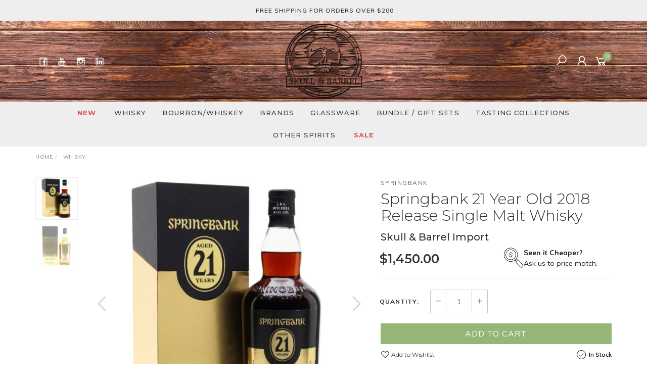

--- FILE ---
content_type: text/html; charset=utf-8
request_url: https://www.skullandbarrel.com.au/springbank-21-year-old-2018-release-single-malt-wh
body_size: 43779
content:
<!DOCTYPE html>
<html lang="en">
<head itemscope itemtype="http://schema.org/WebSite">
	<meta http-equiv="Content-Type" content="text/html; charset=utf-8"/>
<meta name="keywords" content="Springbank,Springbank 21 Year Old 2018 Release Single Malt Whisky"/>
<meta name="description" content="Free Shipping in Australia. This is the 2018 release of the Springbank 21 Year Old."/>
<meta name="viewport" content="width=device-width, initial-scale=1.0, user-scalable=0"/>
<meta property="og:image" content="https://www.skullandbarrel.com.au/assets/full/Springbank21-2018.jpg?20230824181120"/>
<meta property="og:title" content="Springbank 21 Year Old 2018 Release Single Malt Whisky | Skull &amp; Barrel"/>
<meta property="og:site_name" content="www.skullandbarrel.com.au"/>
<meta property="og:type" content="website"/>
<meta property="og:url" content="https://www.skullandbarrel.com.au/springbank-21-year-old-2018-release-single-malt-wh"/>
<meta property="og:description" content="Free Shipping in Australia. This is the 2018 release of the Springbank 21 Year Old."/>

<title itemprop='name'>Springbank 21 Year Old 2018 Release Single Malt Whisky | Skull &amp; Barrel</title>
<link rel="canonical" href="https://www.skullandbarrel.com.au/springbank-21-year-old-2018-release-single-malt-wh" itemprop="url"/>
<link rel="shortcut icon" href="/assets/favicon_logo.png?1768634598"/>
<link rel="stylesheet" type="text/css" href="https://maxcdn.bootstrapcdn.com/font-awesome/4.7.0/css/font-awesome.min.css" media="all"/>
<link rel="stylesheet" type="text/css" href="https://cdn.neto.com.au/assets/neto-cdn/jquery_ui/1.11.1/css/custom-theme/jquery-ui-1.8.18.custom.css" media="all"/>
<link rel="stylesheet" type="text/css" href="https://cdn.neto.com.au/assets/neto-cdn/fancybox/2.1.5/jquery.fancybox.css" media="all"/>
<link class="theme-selector" rel="stylesheet" type="text/css" href="/assets/themes/2025-04/css/app.css?1768634598" media="all"/>
<link rel="stylesheet" type="text/css" href="/assets/themes/2025-04/css/style.css?1768634598" media="all"/>
<link rel="stylesheet" type="text/css" href="/assets/themes/2025-04/js/slick/slick.css?1768634598"/>
<link rel="stylesheet" type="text/css" href="/assets/themes/2025-04/js/slick/slick-theme.css?1768634598"/>
<link rel="stylesheet" type="text/css" href="/assets/themes/2025-04/css/custom.css?1768634598"/>
<link href="https://fonts.googleapis.com/css?family=Montserrat:300,400,500,600,700" rel="stylesheet">
<link href="https://fonts.googleapis.com/css?family=Muli:400,600,700,800" rel="stylesheet">
<link rel="stylesheet" href="https://maxcdn.icons8.com/fonts/line-awesome/1.1/css/line-awesome-font-awesome.min.css">
<!--[if lte IE 8]>
	<script type="text/javascript" src="https://cdn.neto.com.au/assets/neto-cdn/html5shiv/3.7.0/html5shiv.js"></script>
	<script type="text/javascript" src="https://cdn.neto.com.au/assets/neto-cdn/respond.js/1.3.0/respond.min.js"></script>
<![endif]-->
<!-- Begin: Script 102 -->
<meta name="google-site-verification" content="2A22VPZXrk095rA9DBWGtQxWBmV5DZpcFET-agppZ6k" />
<!-- End: Script 102 -->
<!-- Begin: Script 103 -->
<!-- Global site tag (gtag.js) - Google Analytics -->
<script async src="https://www.googletagmanager.com/gtag/js?id=G-JD5XZ030QT"></script>
<script>
  window.dataLayer = window.dataLayer || [];
  function gtag(){dataLayer.push(arguments);}
  gtag('js', new Date());
    gtag('config', 'G-JD5XZ030QT', {
      send_page_view: false
    });
</script>
<!-- End: Script 103 -->
<!-- Begin: Script 105 -->
<meta name="p:domain_verify" content="f363bcdddcae00c921ff2605bd5e9eb9"/>
<!-- End: Script 105 -->
<!-- Begin: Script 107 -->
<meta name="facebook-domain-verification" content="p73fz2yn486h1mckn6n0k9m0dcot0j" />
<!-- End: Script 107 -->
<!-- Begin: Script 108 -->
<script id="mcjs">window.mc4neto={ty:!1};!function(c,h,i,m,p){m=c.createElement(h),p=c.getElementsByTagName(h)[0],m.async=1,m.src=i,p.parentNode.insertBefore(m,p)}(document,"script","https://app.mailchimpforneto.com/script/www.skullandbarrel.com.au-524/mc4neto.js");</script> 
<!-- End: Script 108 -->
<!-- Begin: Script 110 -->
<meta name="msvalidate.01" content="C2F709241ABD04FAC8578F65D7BDE9F6" />
<!-- End: Script 110 -->


</head>

<body id="n_product" class="n_2025-04">
	<a href="#main-content" class="sr-only sr-only-focusable">Skip to main content</a>

	<!-- Announcement -->
	<section id="wrapper-announcement">
			<div class="container text-center">
				<div class="row"><div class="col-xs-12">
					<a href="/distillery/">
						<span><i class="fa BROWSE ICONIC, RARE AND COLLECTIBLE WHISKY &amp; BOURBON
Free Shipping For Orders Over $200"></i>FREE SHIPPING FOR ORDERS OVER $200</span>
					</a>
				</div></div>
			</div>
		</section>

	<!-- Header -->
	<header id="wrapper-header">
		<div class=" wrapper-header-bg">
		<div class="container hidden-xs hidden-sm">
			<!-- Social Icons -->
			<div class="wrapper-social col-sm-4">
				<ul class="list-inline list-social navbar-left" itemscope itemtype="http://schema.org/Organization">
					<li><a itemprop="sameAs" href="https://www.facebook.com/profile.php?id=100086677287477" target="_blank"><i class="fa fa-facebook text-facebook"></i></a></li>
					<li><a itemprop="sameAs" href="https://www.youtube.com/@SkullandBarrel" target="_blank"><i class="fa fa-youtube text-youtube"></i></a></li>
					<li><a itemprop="sameAs" href="https://www.instagram.com/skull_and_barrel/" target="_blank"><i class="fa fa-instagram text-instagram"></i></a></li>
					<li><a itemprop="sameAs" href="https://www.linkedin.com/company/skull-and-barrel/" target="_blank"><i class="fa fa-linkedin text-linkedin"></i></a></li>
					</ul>
			</div>

			<!-- Logo -->
			<div class="wrapper-logo col-sm-4 text-center">
				<a href="https://www.skullandbarrel.com.au" title="Skull And Barrel">
					<img class="logo" src="/assets/images/logo_v3.png" alt="Skull And Barrel"/>
				</a>
			</div>

			<div class="wrapper-utility col-sm-4 text-right">
				<!-- Search -->
				<div class="header-search">
					<button class="search-btn" type="button" data-toggle="collapse" data-target="#searchToggle" aria-expanded="true"><i class="fa fa-search"></i></button>
				</div>

				<!-- Accounts Menu -->
				<div class="header-account">
					<div class="wrapper-accounts hidden-xs btn-group">
							<span nloader-content-id="F1xS8YHUx7dl1KUqDKJgzBx4h7WL0_QBLAJljFqMOUA4aRuy77rwMz-AvD2G3RY79UGsf-03B6tEwCHzjdbuxA" nloader-content="[base64]" nloader-data="JHVI4hpVHgVMd7Zg-M3zD6Re29HF66taixwdzc5pfos"></span></ul>
					</div>
				</div>

				<!-- Cart -->
				<div id="header-cart">
					<a href="#" data-toggle="dropdown" id="cartcontentsheader">
						<i class="fa fa-shopping-cart" aria-hidden="true"></i> <span rel="a2c_item_count">0</span></span></a>
					<ul class="dropdown-menu">
						<li class="box" id="neto-dropdown">
							<div class="body padding" id="cartcontents"></div>
							<div class="footer"></div>
						</li>
					</ul>
				</div>
			</div>
		</div>
		</div>
		<!-- Desktop Menu -->
		<section id="wrapper-staticmenu" class="navbar-responsive-collapse hidden-xs hidden-sm">
			<div class="container">
				<ul class="nav navbar-nav category-menu">
							<li class="lvl-1 lvl-sale">
								<a href="https://www.skullandbarrel.com.au/new/" class="ease">New</a>
							</li>
							<li class="lvl-1 dropdown dropdown-hover">
											<a href="https://www.skullandbarrel.com.au/distillery/" class="ease dropdown-toggle">Whisky <i class="fa fa-angle-down" aria-hidden="true"></i></a>
											<ul class="dropdown-menu level2">
													<li class="lvl-2 dropdown dropdown-hover"> <a href="https://www.skullandbarrel.com.au/age/" class="ease nuhover dropdown-toggle">Age</a>
											<ul class="dropdown-menu dropdown-menu-horizontal">
													<li class="lvl-3">
											<a href="https://www.skullandbarrel.com.au/age/5-year-old/">5 Year Old</a>
										</li><li class="lvl-3">
											<a href="https://www.skullandbarrel.com.au/age/7-year-old/">7 Year Old</a>
										</li><li class="lvl-3">
											<a href="https://www.skullandbarrel.com.au/age/10-year-old/">10 Year Old</a>
										</li><li class="lvl-3">
											<a href="https://www.skullandbarrel.com.au/age/12-year-old/">12 Year Old</a>
										</li><li class="lvl-3">
											<a href="https://www.skullandbarrel.com.au/age/15-year-old/">15 Year Old</a>
										</li><li class="lvl-3">
											<a href="https://www.skullandbarrel.com.au/age/18-year-old/">18 Year Old</a>
										</li><li class="lvl-3">
											<a href="https://www.skullandbarrel.com.au/age/21-year-old/">21 Year Old</a>
										</li><li class="lvl-3">
											<a href="https://www.skullandbarrel.com.au/age/25-year-old/">25 Year Old</a>
										</li><li class="lvl-3">
											<a href="https://www.skullandbarrel.com.au/age/30-year-old/">30 Year Old</a>
										</li><li class="lvl-3">
											<a href="https://www.skullandbarrel.com.au/whisky/age/over-30-year-old/">Over 30 Year Old</a>
										</li><li class="lvl-3">
											<a href="https://www.skullandbarrel.com.au/age/other/">Other</a>
										</li>
												</ul>
											</li><li class="lvl-2 dropdown dropdown-hover"> <a href="https://www.skullandbarrel.com.au/price/" class="ease nuhover dropdown-toggle">Price</a>
											<ul class="dropdown-menu dropdown-menu-horizontal">
													<li class="lvl-3">
											<a href="https://www.skullandbarrel.com.au/price/under-200/">Under $200</a>
										</li><li class="lvl-3">
											<a href="https://www.skullandbarrel.com.au/price/between-200-500/">Between $200-$500</a>
										</li><li class="lvl-3">
											<a href="https://www.skullandbarrel.com.au/price/between-500-1000/">Between $500-$1000</a>
										</li><li class="lvl-3">
											<a href="https://www.skullandbarrel.com.au/price/over-1000/">Over $1000</a>
										</li><li class="lvl-3">
											<a href="https://www.skullandbarrel.com.au/price/on-pre-order-ask-for-price/">On Pre Order/ Ask For Price</a>
										</li>
												</ul>
											</li><li class="lvl-2 dropdown dropdown-hover"> <a href="https://www.skullandbarrel.com.au/region/" class="ease nuhover dropdown-toggle">Region</a>
											<ul class="dropdown-menu dropdown-menu-horizontal">
													<li class="lvl-3">
											<a href="https://www.skullandbarrel.com.au/region/american-whiskey/">American Whiskey</a>
										</li><li class="lvl-3">
											<a href="https://www.skullandbarrel.com.au/region/australian-whisky/">Australian Whisky</a>
										</li><li class="lvl-3">
											<a href="https://www.skullandbarrel.com.au/region/campbeltown-region/">Campbeltown Region</a>
										</li><li class="lvl-3">
											<a href="https://www.skullandbarrel.com.au/region/highland-including-islands-region/">Highland (Including Islands) Region</a>
										</li><li class="lvl-3">
											<a href="https://www.skullandbarrel.com.au/region/irish-whiskey/">Irish Whiskey</a>
										</li><li class="lvl-3">
											<a href="https://www.skullandbarrel.com.au/region/islay/">Islay Region</a>
										</li><li class="lvl-3">
											<a href="https://www.skullandbarrel.com.au/region/japanese-whisky/">Japanese Whisky</a>
										</li><li class="lvl-3">
											<a href="https://www.skullandbarrel.com.au/region/lowland-region/">Lowland Region</a>
										</li><li class="lvl-3">
											<a href="https://www.skullandbarrel.com.au/region/rest-of-the-world/">Rest of The World</a>
										</li><li class="lvl-3">
											<a href="https://www.skullandbarrel.com.au/region/speyside/">Speyside Region</a>
										</li><li class="lvl-3">
											<a href="https://www.skullandbarrel.com.au/whisky/region/wales-region/">Wales Region</a>
										</li>
												</ul>
											</li><li class="lvl-2 dropdown dropdown-hover"> <a href="https://www.skullandbarrel.com.au/class/" class="ease nuhover dropdown-toggle">Release Type</a>
											<ul class="dropdown-menu dropdown-menu-horizontal">
													<li class="lvl-3">
											<a href="https://www.skullandbarrel.com.au/whisky/release-type/2023-new-release/">2023 Releases</a>
										</li><li class="lvl-3">
											<a href="https://www.skullandbarrel.com.au/whisky/release-type/2024-releases/">2024 Releases</a>
										</li><li class="lvl-3">
											<a href="https://www.skullandbarrel.com.au/whisky/release-type/2025-releases/">2025 Releases</a>
										</li><li class="lvl-3">
											<a href="https://www.skullandbarrel.com.au/whisky/release-type/2026-new-releases/">2026 New Releases</a>
										</li><li class="lvl-3">
											<a href="https://www.skullandbarrel.com.au/class/barrel-proof/">Barrel Proof</a>
										</li><li class="lvl-3">
											<a href="https://www.skullandbarrel.com.au/class/cask-strength/">Cask Strength</a>
										</li><li class="lvl-3">
											<a href="https://www.skullandbarrel.com.au/class/distiller-edition/">Distiller Edition</a>
										</li><li class="lvl-3">
											<a href="https://www.skullandbarrel.com.au/class/independent-bottlings/">Independent Bottlings</a>
										</li><li class="lvl-3">
											<a href="https://www.skullandbarrel.com.au/class/limited-edition/">Limited Edition</a>
										</li><li class="lvl-3">
											<a href="https://www.skullandbarrel.com.au/class/old-rare/">Old & Rare</a>
										</li><li class="lvl-3">
											<a href="https://www.skullandbarrel.com.au/class/peated/">Peated</a>
										</li><li class="lvl-3">
											<a href="https://www.skullandbarrel.com.au/class/port-wood-cask/">Port Wood / Cask</a>
										</li><li class="lvl-3">
											<a href="https://www.skullandbarrel.com.au/class/sherry/">Sherry</a>
										</li><li class="lvl-3">
											<a href="https://www.skullandbarrel.com.au/class/single-cask/">Single Cask</a>
										</li>
												</ul>
											</li><li class="lvl-2 dropdown dropdown-hover"> <a href="https://www.skullandbarrel.com.au/type/" class="ease nuhover dropdown-toggle">Type</a>
											<ul class="dropdown-menu dropdown-menu-horizontal">
													<li class="lvl-3">
											<a href="https://www.skullandbarrel.com.au/whisky/type/blended-whisky/">Blended Whisky</a>
										</li><li class="lvl-3">
											<a href="https://www.skullandbarrel.com.au/type/bourbon/">Bourbon</a>
										</li><li class="lvl-3">
											<a href="https://www.skullandbarrel.com.au/whisky/type/rye-whisky/">Rye Whisky</a>
										</li><li class="lvl-3">
											<a href="https://www.skullandbarrel.com.au/type/single-grain-whisky/">Single Grain Whisky</a>
										</li><li class="lvl-3">
											<a href="https://www.skullandbarrel.com.au/type/single-malt-whisky/">Single Malt Whisky</a>
										</li><li class="lvl-3">
											<a href="https://www.skullandbarrel.com.au/whisky/type/whiskey/">Whiskey</a>
										</li>
												</ul>
											</li>
												</ul>
											</li><li class="lvl-1 ">
											<a href="https://www.skullandbarrel.com.au/bourbon-whiskey/" class="ease ">Bourbon/Whiskey </a>
											</li><li class="lvl-1 dropdown dropdown-hover">
											<a href="https://www.skullandbarrel.com.au/brands/" class="ease dropdown-toggle">Brands <i class="fa fa-angle-down" aria-hidden="true"></i></a>
											<ul class="dropdown-menu level2">
													<li class="lvl-2 "> <a href="https://www.skullandbarrel.com.au/brands/aberfeldy/" class="ease nuhover dropdown-toggle">Aberfeldy</a>
											</li><li class="lvl-2 "> <a href="https://www.skullandbarrel.com.au/brands/aberlour/~-143" class="ease nuhover dropdown-toggle">Aberlour</a>
											</li><li class="lvl-2 "> <a href="https://www.skullandbarrel.com.au/brands/adelphi/" class="ease nuhover dropdown-toggle">Adelphi</a>
											</li><li class="lvl-2 "> <a href="https://www.skullandbarrel.com.au/brands/akkeshi/" class="ease nuhover dropdown-toggle">Akkeshi</a>
											</li><li class="lvl-2 "> <a href="https://www.skullandbarrel.com.au/brands/amahagan/" class="ease nuhover dropdown-toggle">Amahagan</a>
											</li><li class="lvl-2 "> <a href="https://www.skullandbarrel.com.au/brands/amrut/" class="ease nuhover dropdown-toggle">Amrut</a>
											</li><li class="lvl-2 "> <a href="https://www.skullandbarrel.com.au/brands/ancient-age/" class="ease nuhover dropdown-toggle">Ancient Age</a>
											</li><li class="lvl-2 "> <a href="https://www.skullandbarrel.com.au/brands/angels-envy/" class="ease nuhover dropdown-toggle">Angel's Envy</a>
											</li><li class="lvl-2 "> <a href="https://www.skullandbarrel.com.au/brands/angels-share/" class="ease nuhover dropdown-toggle">ANGELS SHARE</a>
											</li><li class="lvl-2 "> <a href="https://www.skullandbarrel.com.au/brands/archie-rose/" class="ease nuhover dropdown-toggle">Archie Rose</a>
											</li><li class="lvl-2 "> <a href="https://www.skullandbarrel.com.au/brands/ardbeg/" class="ease nuhover dropdown-toggle">Ardbeg</a>
											</li><li class="lvl-2 "> <a href="https://www.skullandbarrel.com.au/brands/ardmore/" class="ease nuhover dropdown-toggle">Ardmore</a>
											</li><li class="lvl-2 "> <a href="https://www.skullandbarrel.com.au/brands/ardnamurchan/" class="ease nuhover dropdown-toggle">Ardnamurchan</a>
											</li><li class="lvl-2 "> <a href="https://www.skullandbarrel.com.au/brands/arran/" class="ease nuhover dropdown-toggle">Arran</a>
											</li><li class="lvl-2 "> <a href="https://www.skullandbarrel.com.au/brands/auchentoshan/" class="ease nuhover dropdown-toggle">Auchentoshan</a>
											</li><li class="lvl-2 "> <a href="https://www.skullandbarrel.com.au/brands/balblair/" class="ease nuhover dropdown-toggle">Balblair</a>
											</li><li class="lvl-2 "> <a href="https://www.skullandbarrel.com.au/brands/ballantines/" class="ease nuhover dropdown-toggle">Ballantine's</a>
											</li><li class="lvl-2 "> <a href="https://www.skullandbarrel.com.au/brands/balvenie/" class="ease nuhover dropdown-toggle">Balvenie</a>
											</li><li class="lvl-2 "> <a href="https://www.skullandbarrel.com.au/brands/bardstown-bourbon-company/" class="ease nuhover dropdown-toggle">Bardstown</a>
											</li><li class="lvl-2 "> <a href="https://www.skullandbarrel.com.au/brands/barton/" class="ease nuhover dropdown-toggle">Barton</a>
											</li><li class="lvl-2 "> <a href="https://www.skullandbarrel.com.au/brands/ben-nevis/" class="ease nuhover dropdown-toggle">Ben Nevis</a>
											</li><li class="lvl-2 "> <a href="https://www.skullandbarrel.com.au/brands/benriach/" class="ease nuhover dropdown-toggle">Benriach</a>
											</li><li class="lvl-2 "> <a href="https://www.skullandbarrel.com.au/brands/benrinnes/" class="ease nuhover dropdown-toggle">Benrinnes</a>
											</li><li class="lvl-2 "> <a href="https://www.skullandbarrel.com.au/brands/benromach/" class="ease nuhover dropdown-toggle">Benromach </a>
											</li><li class="lvl-2 "> <a href="https://www.skullandbarrel.com.au/brands/bimber/" class="ease nuhover dropdown-toggle">Bimber</a>
											</li><li class="lvl-2 "> <a href="https://www.skullandbarrel.com.au/brands/blackened/" class="ease nuhover dropdown-toggle">Blackened</a>
											</li><li class="lvl-2 "> <a href="https://www.skullandbarrel.com.au/brands/bladnoch/" class="ease nuhover dropdown-toggle">Bladnoch</a>
											</li><li class="lvl-2 "> <a href="https://www.skullandbarrel.com.au/brands/blantons/" class="ease nuhover dropdown-toggle">Blanton's</a>
											</li><li class="lvl-2 "> <a href="https://www.skullandbarrel.com.au/brands/bookers/" class="ease nuhover dropdown-toggle">Booker's</a>
											</li><li class="lvl-2 "> <a href="https://www.skullandbarrel.com.au/brands/bowmore/" class="ease nuhover dropdown-toggle">Bowmore</a>
											</li><li class="lvl-2 "> <a href="https://www.skullandbarrel.com.au/brands/bruichladdich/" class="ease nuhover dropdown-toggle">Bruichladdich</a>
											</li><li class="lvl-2 "> <a href="https://www.skullandbarrel.com.au/brands/buffalo-trace/" class="ease nuhover dropdown-toggle">Buffalo Trace</a>
											</li><li class="lvl-2 "> <a href="https://www.skullandbarrel.com.au/brands/bunnahabhain/" class="ease nuhover dropdown-toggle">Bunnahabhain</a>
											</li><li class="lvl-2 "> <a href="https://www.skullandbarrel.com.au/brands/bushmills/" class="ease nuhover dropdown-toggle">Bushmills</a>
											</li><li class="lvl-2 "> <a href="https://www.skullandbarrel.com.au/brands/calumet-farm/" class="ease nuhover dropdown-toggle">Calumet Farm</a>
											</li><li class="lvl-2 "> <a href="https://www.skullandbarrel.com.au/brands/cameronbridge/" class="ease nuhover dropdown-toggle">Cameronbridge</a>
											</li><li class="lvl-2 "> <a href="https://www.skullandbarrel.com.au/brands/campbeltown-loch/" class="ease nuhover dropdown-toggle">Campbeltown Loch</a>
											</li><li class="lvl-2 "> <a href="https://www.skullandbarrel.com.au/brands/caol-ila/" class="ease nuhover dropdown-toggle">Caol Ila</a>
											</li><li class="lvl-2 "> <a href="https://www.skullandbarrel.com.au/brands/cardhu/" class="ease nuhover dropdown-toggle">Cardhu</a>
											</li><li class="lvl-2 "> <a href="https://www.skullandbarrel.com.au/brands/charles-goodnight/" class="ease nuhover dropdown-toggle">Charles Goodnight</a>
											</li><li class="lvl-2 "> <a href="https://www.skullandbarrel.com.au/brands/chichibu/" class="ease nuhover dropdown-toggle">Chichibu</a>
											</li><li class="lvl-2 "> <a href="https://www.skullandbarrel.com.au/brands/chivas-regal/" class="ease nuhover dropdown-toggle">Chivas Regal</a>
											</li><li class="lvl-2 "> <a href="https://www.skullandbarrel.com.au/brands/clynelish/" class="ease nuhover dropdown-toggle">Clynelish</a>
											</li><li class="lvl-2 "> <a href="https://www.skullandbarrel.com.au/brands/cragganmore/" class="ease nuhover dropdown-toggle">Cragganmore</a>
											</li><li class="lvl-2 "> <a href="https://www.skullandbarrel.com.au/brands/craigellachie/" class="ease nuhover dropdown-toggle">Craigellachie</a>
											</li><li class="lvl-2 "> <a href="https://www.skullandbarrel.com.au/brands/crown-royal/" class="ease nuhover dropdown-toggle">Crown Royal</a>
											</li><li class="lvl-2 "> <a href="https://www.skullandbarrel.com.au/brands/daftmill/" class="ease nuhover dropdown-toggle">Daftmill</a>
											</li><li class="lvl-2 "> <a href="https://www.skullandbarrel.com.au/brands/dalmore/" class="ease nuhover dropdown-toggle">Dalmore</a>
											</li><li class="lvl-2 "> <a href="https://www.skullandbarrel.com.au/brands/dalwhinnie/" class="ease nuhover dropdown-toggle">Dalwhinnie</a>
											</li><li class="lvl-2 "> <a href="https://www.skullandbarrel.com.au/brands/darkness/" class="ease nuhover dropdown-toggle">Darkness</a>
											</li><li class="lvl-2 "> <a href="https://www.skullandbarrel.com.au/brands/dewars/" class="ease nuhover dropdown-toggle">Dewar's</a>
											</li><li class="lvl-2 "> <a href="https://www.skullandbarrel.com.au/brands/e.h.-taylor/" class="ease nuhover dropdown-toggle">E.H. Taylor</a>
											</li><li class="lvl-2 "> <a href="https://www.skullandbarrel.com.au/brands/eagle-rare/" class="ease nuhover dropdown-toggle">Eagle Rare</a>
											</li><li class="lvl-2 "> <a href="https://www.skullandbarrel.com.au/brands/elijah-craig/" class="ease nuhover dropdown-toggle">Elijah Craig</a>
											</li><li class="lvl-2 "> <a href="https://www.skullandbarrel.com.au/brands/evan-williams/" class="ease nuhover dropdown-toggle">Evan Williams</a>
											</li><li class="lvl-2 "> <a href="https://www.skullandbarrel.com.au/brands/few/" class="ease nuhover dropdown-toggle">Few</a>
											</li><li class="lvl-2 "> <a href="https://www.skullandbarrel.com.au/brands/four-roses/" class="ease nuhover dropdown-toggle">Four Roses</a>
											</li><li class="lvl-2 "> <a href="https://www.skullandbarrel.com.au/brands/frank-august/" class="ease nuhover dropdown-toggle">Frank August</a>
											</li><li class="lvl-2 "> <a href="https://www.skullandbarrel.com.au/brands/fuji/" class="ease nuhover dropdown-toggle">Fuji</a>
											</li><li class="lvl-2 "> <a href="https://www.skullandbarrel.com.au/brands/garrison-brothers/" class="ease nuhover dropdown-toggle">Garrison Brothers</a>
											</li><li class="lvl-2 "> <a href="https://www.skullandbarrel.com.au/brands/george-dickel/" class="ease nuhover dropdown-toggle">George Dickel</a>
											</li><li class="lvl-2 "> <a href="https://www.skullandbarrel.com.au/brands/gin/" class="ease nuhover dropdown-toggle">Gin</a>
											</li><li class="lvl-2 "> <a href="https://www.skullandbarrel.com.au/brands/glen-deveron/" class="ease nuhover dropdown-toggle">Glen Deveron</a>
											</li><li class="lvl-2 "> <a href="https://www.skullandbarrel.com.au/brands/glen-elgin/" class="ease nuhover dropdown-toggle">Glen Elgin</a>
											</li><li class="lvl-2 "> <a href="https://www.skullandbarrel.com.au/brands/glen-grant/" class="ease nuhover dropdown-toggle">Glen Grant</a>
											</li><li class="lvl-2 "> <a href="https://www.skullandbarrel.com.au/brands/glen-scotia/" class="ease nuhover dropdown-toggle">Glen Scotia</a>
											</li><li class="lvl-2 "> <a href="https://www.skullandbarrel.com.au/brands/glenallachie/" class="ease nuhover dropdown-toggle">Glenallachie</a>
											</li><li class="lvl-2 "> <a href="https://www.skullandbarrel.com.au/brands/glencairn/" class="ease nuhover dropdown-toggle">Glencairn</a>
											</li><li class="lvl-2 "> <a href="https://www.skullandbarrel.com.au/brands/glendronach/" class="ease nuhover dropdown-toggle">Glendronach</a>
											</li><li class="lvl-2 "> <a href="https://www.skullandbarrel.com.au/brands/glenfarclas/" class="ease nuhover dropdown-toggle">Glenfarclas</a>
											</li><li class="lvl-2 "> <a href="https://www.skullandbarrel.com.au/brands/glenfiddich/" class="ease nuhover dropdown-toggle">Glenfiddich</a>
											</li><li class="lvl-2 "> <a href="https://www.skullandbarrel.com.au/brands/glenglassaugh/" class="ease nuhover dropdown-toggle">Glenglassaugh</a>
											</li><li class="lvl-2 "> <a href="https://www.skullandbarrel.com.au/brands/glengoyne/" class="ease nuhover dropdown-toggle">Glengoyne</a>
											</li><li class="lvl-2 "> <a href="https://www.skullandbarrel.com.au/brands/glenkinchie/" class="ease nuhover dropdown-toggle">Glenkinchie</a>
											</li><li class="lvl-2 "> <a href="https://www.skullandbarrel.com.au/brands/glenlivet/" class="ease nuhover dropdown-toggle">Glenlivet</a>
											</li><li class="lvl-2 "> <a href="https://www.skullandbarrel.com.au/brands/glenmorangie/" class="ease nuhover dropdown-toggle">Glenmorangie</a>
											</li><li class="lvl-2 "> <a href="https://www.skullandbarrel.com.au/brands/glenrothes/" class="ease nuhover dropdown-toggle">Glenrothes</a>
											</li><li class="lvl-2 "> <a href="https://www.skullandbarrel.com.au/brands/glenturret/" class="ease nuhover dropdown-toggle">Glenturret</a>
											</li><li class="lvl-2 "> <a href="https://www.skullandbarrel.com.au/brands/gold-bar/" class="ease nuhover dropdown-toggle">Gold Bar</a>
											</li><li class="lvl-2 "> <a href="https://www.skullandbarrel.com.au/brands/hakushu/" class="ease nuhover dropdown-toggle">Hakushu</a>
											</li><li class="lvl-2 "> <a href="https://www.skullandbarrel.com.au/brands/hazelburn/" class="ease nuhover dropdown-toggle">Hazelburn</a>
											</li><li class="lvl-2 "> <a href="https://www.skullandbarrel.com.au/brands/heaven-hill/" class="ease nuhover dropdown-toggle">Heaven Hill</a>
											</li><li class="lvl-2 "> <a href="https://www.skullandbarrel.com.au/brands/heavens-door/" class="ease nuhover dropdown-toggle">Heaven's Door</a>
											</li><li class="lvl-2 "> <a href="https://www.skullandbarrel.com.au/brands/hibiki/" class="ease nuhover dropdown-toggle">Hibiki</a>
											</li><li class="lvl-2 "> <a href="https://www.skullandbarrel.com.au/brands/highland-park/" class="ease nuhover dropdown-toggle">Highland Park</a>
											</li><li class="lvl-2 "> <a href="https://www.skullandbarrel.com.au/brands/highwayman/" class="ease nuhover dropdown-toggle">Highwayman</a>
											</li><li class="lvl-2 "> <a href="https://www.skullandbarrel.com.au/brands/hirsch/" class="ease nuhover dropdown-toggle">Hirsch</a>
											</li><li class="lvl-2 "> <a href="https://www.skullandbarrel.com.au/brands/house-of-hazelwood/" class="ease nuhover dropdown-toggle">House of Hazelwood</a>
											</li><li class="lvl-2 "> <a href="https://www.skullandbarrel.com.au/brands/ichiros-malt/" class="ease nuhover dropdown-toggle">Ichiro's Malt</a>
											</li><li class="lvl-2 "> <a href="https://www.skullandbarrel.com.au/brands/infrequent-flyers/" class="ease nuhover dropdown-toggle">Infrequent Flyers</a>
											</li><li class="lvl-2 "> <a href="https://www.skullandbarrel.com.au/brands/isle-of-harris/" class="ease nuhover dropdown-toggle">Isle Of Harris</a>
											</li><li class="lvl-2 "> <a href="https://www.skullandbarrel.com.au/brands/isle-of-raasay/" class="ease nuhover dropdown-toggle">Isle Of Raasay</a>
											</li><li class="lvl-2 "> <a href="https://www.skullandbarrel.com.au/brands/jack-daniels/" class="ease nuhover dropdown-toggle">Jack Daniel's</a>
											</li><li class="lvl-2 "> <a href="https://www.skullandbarrel.com.au/brands/jim-beam/" class="ease nuhover dropdown-toggle">Jim Beam</a>
											</li><li class="lvl-2 "> <a href="https://www.skullandbarrel.com.au/brands/johnnie-walker/" class="ease nuhover dropdown-toggle">Johnnie Walker</a>
											</li><li class="lvl-2 "> <a href="https://www.skullandbarrel.com.au/brands/jura/" class="ease nuhover dropdown-toggle">Jura</a>
											</li><li class="lvl-2 "> <a href="https://www.skullandbarrel.com.au/brands/kavalan/" class="ease nuhover dropdown-toggle">Kavalan</a>
											</li><li class="lvl-2 "> <a href="https://www.skullandbarrel.com.au/brands/kentucky-owl/" class="ease nuhover dropdown-toggle">Kentucky Owl</a>
											</li><li class="lvl-2 "> <a href="https://www.skullandbarrel.com.au/brands/kilchoman/" class="ease nuhover dropdown-toggle">Kilchoman</a>
											</li><li class="lvl-2 "> <a href="https://www.skullandbarrel.com.au/brands/kilkerran/" class="ease nuhover dropdown-toggle">Kilkerran</a>
											</li><li class="lvl-2 "> <a href="https://www.skullandbarrel.com.au/brands/knob-creek/" class="ease nuhover dropdown-toggle">Knob Creek</a>
											</li><li class="lvl-2 "> <a href="https://www.skullandbarrel.com.au/brands/lagavulin/" class="ease nuhover dropdown-toggle">Lagavulin</a>
											</li><li class="lvl-2 "> <a href="https://www.skullandbarrel.com.au/brands/laphroaig/" class="ease nuhover dropdown-toggle">Laphroaig</a>
											</li><li class="lvl-2 "> <a href="https://www.skullandbarrel.com.au/brands/larceny/" class="ease nuhover dropdown-toggle">Larceny</a>
											</li><li class="lvl-2 "> <a href="https://www.skullandbarrel.com.au/brands/lark/" class="ease nuhover dropdown-toggle">Lark</a>
											</li><li class="lvl-2 "> <a href="https://www.skullandbarrel.com.au/brands/legent/" class="ease nuhover dropdown-toggle">Legent</a>
											</li><li class="lvl-2 "> <a href="https://www.skullandbarrel.com.au/brands/lindores/" class="ease nuhover dropdown-toggle">Lindores</a>
											</li><li class="lvl-2 "> <a href="https://www.skullandbarrel.com.au/brands/little-book/" class="ease nuhover dropdown-toggle">Little Book</a>
											</li><li class="lvl-2 "> <a href="https://www.skullandbarrel.com.au/brands/littlemill/" class="ease nuhover dropdown-toggle">Littlemill</a>
											</li><li class="lvl-2 "> <a href="https://www.skullandbarrel.com.au/brands/loch-lomond/" class="ease nuhover dropdown-toggle">Loch Lomond</a>
											</li><li class="lvl-2 "> <a href="https://www.skullandbarrel.com.au/brands/longrow/" class="ease nuhover dropdown-toggle">Longrow</a>
											</li><li class="lvl-2 "> <a href="https://www.skullandbarrel.com.au/brands/macallan/" class="ease nuhover dropdown-toggle">Macallan</a>
											</li><li class="lvl-2 "> <a href="https://www.skullandbarrel.com.au/brands/makers-mark/" class="ease nuhover dropdown-toggle">Maker's Mark</a>
											</li><li class="lvl-2 "> <a href="https://www.skullandbarrel.com.au/brands/method-and-madness/" class="ease nuhover dropdown-toggle">Method and Madness</a>
											</li><li class="lvl-2 "> <a href="https://www.skullandbarrel.com.au/brands/mitchers/" class="ease nuhover dropdown-toggle">Michter's</a>
											</li><li class="lvl-2 "> <a href="https://www.skullandbarrel.com.au/brands/midleton/" class="ease nuhover dropdown-toggle">Midleton</a>
											</li><li class="lvl-2 "> <a href="https://www.skullandbarrel.com.au/brands/mortlach/" class="ease nuhover dropdown-toggle">Mortlach</a>
											</li><li class="lvl-2 "> <a href="https://www.skullandbarrel.com.au/brands/motorhead/" class="ease nuhover dropdown-toggle">Motörhead</a>
											</li><li class="lvl-2 "> <a href="https://www.skullandbarrel.com.au/brands/new-riff/" class="ease nuhover dropdown-toggle">New Riff</a>
											</li><li class="lvl-2 "> <a href="https://www.skullandbarrel.com.au/brands/nikka/" class="ease nuhover dropdown-toggle">Nikka</a>
											</li><li class="lvl-2 "> <a href="https://www.skullandbarrel.com.au/brands/north-star/" class="ease nuhover dropdown-toggle">North Star</a>
											</li><li class="lvl-2 "> <a href="https://www.skullandbarrel.com.au/brands/oban/" class="ease nuhover dropdown-toggle">Oban</a>
											</li><li class="lvl-2 "> <a href="https://www.skullandbarrel.com.au/brands/octomore/" class="ease nuhover dropdown-toggle">Octomore</a>
											</li><li class="lvl-2 "> <a href="https://www.skullandbarrel.com.au/brands/old-elk/" class="ease nuhover dropdown-toggle">Old Elk</a>
											</li><li class="lvl-2 "> <a href="https://www.skullandbarrel.com.au/brands/old-fitzgerald/" class="ease nuhover dropdown-toggle">Old Fitzgerald</a>
											</li><li class="lvl-2 "> <a href="https://www.skullandbarrel.com.au/brands/old-forester/" class="ease nuhover dropdown-toggle">Old Forester</a>
											</li><li class="lvl-2 "> <a href="https://www.skullandbarrel.com.au/brands/old-grand-dad/" class="ease nuhover dropdown-toggle">Old Grand-Dad</a>
											</li><li class="lvl-2 "> <a href="https://www.skullandbarrel.com.au/brands/old-pulteney/" class="ease nuhover dropdown-toggle">Old Pulteney</a>
											</li><li class="lvl-2 "> <a href="https://www.skullandbarrel.com.au/brands/peerless/" class="ease nuhover dropdown-toggle">Peerless</a>
											</li><li class="lvl-2 "> <a href="https://www.skullandbarrel.com.au/brands/penderyn/" class="ease nuhover dropdown-toggle">Penderyn</a>
											</li><li class="lvl-2 "> <a href="https://www.skullandbarrel.com.au/brands/penelope/" class="ease nuhover dropdown-toggle">Penelope</a>
											</li><li class="lvl-2 "> <a href="https://www.skullandbarrel.com.au/brands/port-charlotte/" class="ease nuhover dropdown-toggle">Port Charlotte</a>
											</li><li class="lvl-2 "> <a href="https://www.skullandbarrel.com.au/brands/redbreast/" class="ease nuhover dropdown-toggle">Redbreast</a>
											</li><li class="lvl-2 "> <a href="https://www.skullandbarrel.com.au/brands/roseisle/" class="ease nuhover dropdown-toggle">Roseisle</a>
											</li><li class="lvl-2 "> <a href="https://www.skullandbarrel.com.au/brands/sassenach/" class="ease nuhover dropdown-toggle">Sassenach</a>
											</li><li class="lvl-2 "> <a href="https://www.skullandbarrel.com.au/brands/sazerac/" class="ease nuhover dropdown-toggle">Sazerac</a>
											</li><li class="lvl-2 "> <a href="https://www.skullandbarrel.com.au/brands/shinobu/" class="ease nuhover dropdown-toggle">Shinobu</a>
											</li><li class="lvl-2 "> <a href="https://www.skullandbarrel.com.au/brands/shizuoka/" class="ease nuhover dropdown-toggle">Shizuoka</a>
											</li><li class="lvl-2 "> <a href="https://www.skullandbarrel.com.au/brands/singleton/" class="ease nuhover dropdown-toggle">Singleton</a>
											</li><li class="lvl-2 "> <a href="https://www.skullandbarrel.com.au/brands/skull-barrel/" class="ease nuhover dropdown-toggle">Skull & Barrel</a>
											</li><li class="lvl-2 "> <a href="https://www.skullandbarrel.com.au/brands/slipknot/" class="ease nuhover dropdown-toggle">Slipknot</a>
											</li><li class="lvl-2 "> <a href="https://www.skullandbarrel.com.au/brands/smoke-wagon/" class="ease nuhover dropdown-toggle">Smoke Wagon</a>
											</li><li class="lvl-2 "> <a href="https://www.skullandbarrel.com.au/brands/smws/" class="ease nuhover dropdown-toggle">SMWS</a>
											</li><li class="lvl-2 "> <a href="https://www.skullandbarrel.com.au/brands/springbank/" class="ease nuhover dropdown-toggle">Springbank</a>
											</li><li class="lvl-2 "> <a href="https://www.skullandbarrel.com.au/brands/stagg/" class="ease nuhover dropdown-toggle">Stagg</a>
											</li><li class="lvl-2 "> <a href="https://www.skullandbarrel.com.au/brands/starward/" class="ease nuhover dropdown-toggle">Starward</a>
											</li><li class="lvl-2 "> <a href="https://www.skullandbarrel.com.au/brands/sullivans-cove/" class="ease nuhover dropdown-toggle">Sullivans Cove</a>
											</li><li class="lvl-2 "> <a href="https://www.skullandbarrel.com.au/brands/talisker/" class="ease nuhover dropdown-toggle">Talisker</a>
											</li><li class="lvl-2 "> <a href="https://www.skullandbarrel.com.au/brands/tbwc/" class="ease nuhover dropdown-toggle">TBWC</a>
											</li><li class="lvl-2 "> <a href="https://www.skullandbarrel.com.au/brands/teeling/" class="ease nuhover dropdown-toggle">Teeling</a>
											</li><li class="lvl-2 "> <a href="https://www.skullandbarrel.com.au/brands/the-famous-grouse/" class="ease nuhover dropdown-toggle">The Famous Grouse</a>
											</li><li class="lvl-2 "> <a href="https://www.skullandbarrel.com.au/brands/the-gospel/" class="ease nuhover dropdown-toggle">The Gospel</a>
											</li><li class="lvl-2 "> <a href="https://www.skullandbarrel.com.au/brands/tomatin/" class="ease nuhover dropdown-toggle">Tomatin</a>
											</li><li class="lvl-2 "> <a href="https://www.skullandbarrel.com.au/brands/uncle-nearest/" class="ease nuhover dropdown-toggle">Uncle Nearest</a>
											</li><li class="lvl-2 "> <a href="https://www.skullandbarrel.com.au/brands/van-winkle/" class="ease nuhover dropdown-toggle">Van Winkle</a>
											</li><li class="lvl-2 "> <a href="https://www.skullandbarrel.com.au/brands/weller/" class="ease nuhover dropdown-toggle">Weller</a>
											</li><li class="lvl-2 "> <a href="https://www.skullandbarrel.com.au/brands/whistlepig/" class="ease nuhover dropdown-toggle">WhistlePig</a>
											</li><li class="lvl-2 "> <a href="https://www.skullandbarrel.com.au/brands/widow-jane/" class="ease nuhover dropdown-toggle">Widow Jane</a>
											</li><li class="lvl-2 "> <a href="https://www.skullandbarrel.com.au/brands/wild-turkey/" class="ease nuhover dropdown-toggle">Wild Turkey</a>
											</li><li class="lvl-2 "> <a href="https://www.skullandbarrel.com.au/brands/wildmoor/" class="ease nuhover dropdown-toggle">Wildmoor</a>
											</li><li class="lvl-2 "> <a href="https://www.skullandbarrel.com.au/brands/willett/" class="ease nuhover dropdown-toggle">Willett</a>
											</li><li class="lvl-2 "> <a href="https://www.skullandbarrel.com.au/brands/wolfburn/" class="ease nuhover dropdown-toggle">Wolfburn</a>
											</li><li class="lvl-2 "> <a href="https://www.skullandbarrel.com.au/brands/woodford-reserve/" class="ease nuhover dropdown-toggle">Woodford Reserve</a>
											</li><li class="lvl-2 "> <a href="https://www.skullandbarrel.com.au/brands/yamazaki/" class="ease nuhover dropdown-toggle">Yamazaki</a>
											</li><li class="lvl-2 "> <a href="https://www.skullandbarrel.com.au/brands/yellow-rose/" class="ease nuhover dropdown-toggle">Yellow Rose</a>
											</li>
												</ul>
											</li><li class="lvl-1 ">
											<a href="https://www.skullandbarrel.com.au/glassware/" class="ease ">Glassware </a>
											</li><li class="lvl-1 dropdown dropdown-hover">
											<a href="https://www.skullandbarrel.com.au/bundle-deals/" class="ease dropdown-toggle">Bundle / Gift Sets <i class="fa fa-angle-down" aria-hidden="true"></i></a>
											<ul class="dropdown-menu level2">
													<li class="lvl-2 "> <a href="https://www.skullandbarrel.com.au/bundle-gift-sets/bundle-deals/" class="ease nuhover dropdown-toggle">Bundle Deals</a>
											</li><li class="lvl-2 "> <a href="https://www.skullandbarrel.com.au/bundle-gift-sets/gift-cards/" class="ease nuhover dropdown-toggle">Gift Cards</a>
											</li><li class="lvl-2 "> <a href="https://www.skullandbarrel.com.au/bundle-gift-sets/gift-sets/" class="ease nuhover dropdown-toggle">Gift Sets</a>
											</li>
												</ul>
											</li><li class="lvl-1 ">
											<a href="https://www.skullandbarrel.com.au/tasting-collections/" class="ease ">Tasting Collections </a>
											</li><li class="lvl-1 dropdown dropdown-hover">
											<a href="https://www.skullandbarrel.com.au/other-spirits/" class="ease dropdown-toggle">Other Spirits <i class="fa fa-angle-down" aria-hidden="true"></i></a>
											<ul class="dropdown-menu level2">
													<li class="lvl-2 "> <a href="https://www.skullandbarrel.com.au/other-spirits/baijiu/" class="ease nuhover dropdown-toggle">Baijiu</a>
											</li><li class="lvl-2 "> <a href="https://www.skullandbarrel.com.au/other-spirits/cognac/" class="ease nuhover dropdown-toggle">Cognac</a>
											</li><li class="lvl-2 "> <a href="https://www.skullandbarrel.com.au/other-spirits/gin/" class="ease nuhover dropdown-toggle">Gin</a>
											</li><li class="lvl-2 "> <a href="https://www.skullandbarrel.com.au/other-spirits/rum/" class="ease nuhover dropdown-toggle">Rum</a>
											</li><li class="lvl-2 "> <a href="https://www.skullandbarrel.com.au/other-spirits/tequila/" class="ease nuhover dropdown-toggle">Tequila</a>
											</li><li class="lvl-2 "> <a href="https://www.skullandbarrel.com.au/other-spirits/vodka/" class="ease nuhover dropdown-toggle">Vodka</a>
											</li>
												</ul>
											</li>
							<li class="lvl-1 lvl-sale">
									<a href="/sale/" class="ease ">SALE</a>
								</li>
						</ul>
				</div>
		</section>
	</header>

	<!-- MOBILE -->
	<div class="wrapper-mob-header visible-xs visible-sm">
		<div class="mob-logo">
			<a href="https://www.skullandbarrel.com.au" title="Skull And Barrel">
				<img class="logo" src="/assets/images/logo_v3.png" alt="Skull And Barrel"/>
			</a>
		</div>
		<div class="mob-links">
			<span class="mob-search">
				<button class="search-btn" type="button" data-toggle="collapse" data-target="#searchToggle" aria-expanded="true"><i class="fa fa-search"></i></button>
			</span>
			<span class="mob-cart">
				<a href="https://www.skullandbarrel.com.au/_mycart?tkn=cart&ts=1769010878908282" aria-label="Shopping cart">
					<div><i class="fa fa-shopping-cart" aria-hidden="true"></i></div>
					<span class="cart-count text-center" rel="a2c_item_count">0</span>
				</a>
			</span>
			<span class="mob-menu">
				<button class="navbar-slide-toggler navbar-toggler" type="button">
					<span class="h2"><i class="fa fa-bars"></i></span>
				</button>
			</span>
		</div>
	</div>

	<!-- Mobile Menu Script -->
	


	<!-- Mobile Menu -->
	<div class="overlay"></div>
	<div id="mobile-menu" class="visible-xs visible-sm">
		<div class="content-inner">
			<!-- Cart & Account -->
			<div class="account-btn">
				<a href="https://www.skullandbarrel.com.au/_myacct" class="btn btn-default" aria-label="Account">
					<i class="fa fa-user"></i> <span nloader-content-id="YEj0mwD62B8qR_MWMfVD0B_MB_cAbh7y25tw21S7tWw4aRuy77rwMz-AvD2G3RY79UGsf-03B6tEwCHzjdbuxA" nloader-content="Xf_AcSTrAcTitEe9gr8gpgr3SjKgfTdkIkyB8JM5y1jFlCqZy8r-2kWdWJ928CyryaI1tprQ4aPBEhuJik4CyoX2VrmQp_gtWd648jR_DyQ" nloader-data="JHVI4hpVHgVMd7Zg-M3zD6Re29HF66taixwdzc5pfos"></span></a>
				<a class="navbar-slide-toggler navbar-toggler closebtn btn btn-default">
					<i class="fa fa-times"></i>
				</a>
			</div>

			<div class="navbar-collapse navbar-responsive-collapse">
				<ul class="nav navbar-nav" id="mob-menu">
							<li class="lvl-1 lvl-sale">
								<div class="menu-level-wrapper">
									<a href="https://www.skullandbarrel.com.au/new/" class="ease">NEW</a>
								</div>
							</li>
							<li class="lvl-1">
											<div class="menu-level-wrapper">
				 										<a href="https://www.skullandbarrel.com.au/distillery/" class="collapsed mob-drop">Whisky</a>
												 		<span data-toggle="collapse" data-parent="#mob-menu" href="#mob-menu-99" class="collapsed mob-drop"></span>
													</div>
													<ul id="mob-menu-99" class="panel-collapse collapse collapse-menu">
														<li class="lvl-2 dropdown dropdown-hover">
											<div class="menu-level-wrapper">
														<a href="https://www.skullandbarrel.com.au/age/" class="collapsed mob-drop">Age</a>
														<span data-toggle="collapse" data-parent="#mob-menu" href="#mob-menu-529" class="collapsed mob-drop"></span>
													</div>
													<ul id="mob-menu-529" class="panel-collapse collapse collapse-menu">
														<li class="lvl-3">
												<a href="https://www.skullandbarrel.com.au/age/5-year-old/">5 Year Old</a>
											</li><li class="lvl-3">
												<a href="https://www.skullandbarrel.com.au/age/7-year-old/">7 Year Old</a>
											</li><li class="lvl-3">
												<a href="https://www.skullandbarrel.com.au/age/10-year-old/">10 Year Old</a>
											</li><li class="lvl-3">
												<a href="https://www.skullandbarrel.com.au/age/12-year-old/">12 Year Old</a>
											</li><li class="lvl-3">
												<a href="https://www.skullandbarrel.com.au/age/15-year-old/">15 Year Old</a>
											</li><li class="lvl-3">
												<a href="https://www.skullandbarrel.com.au/age/18-year-old/">18 Year Old</a>
											</li><li class="lvl-3">
												<a href="https://www.skullandbarrel.com.au/age/21-year-old/">21 Year Old</a>
											</li><li class="lvl-3">
												<a href="https://www.skullandbarrel.com.au/age/25-year-old/">25 Year Old</a>
											</li><li class="lvl-3">
												<a href="https://www.skullandbarrel.com.au/age/30-year-old/">30 Year Old</a>
											</li><li class="lvl-3">
												<a href="https://www.skullandbarrel.com.au/whisky/age/over-30-year-old/">Over 30 Year Old</a>
											</li><li class="lvl-3">
												<a href="https://www.skullandbarrel.com.au/age/other/">Other</a>
											</li>
													</ul>
											</li><li class="lvl-2 dropdown dropdown-hover">
											<div class="menu-level-wrapper">
														<a href="https://www.skullandbarrel.com.au/price/" class="collapsed mob-drop">Price</a>
														<span data-toggle="collapse" data-parent="#mob-menu" href="#mob-menu-446" class="collapsed mob-drop"></span>
													</div>
													<ul id="mob-menu-446" class="panel-collapse collapse collapse-menu">
														<li class="lvl-3">
												<a href="https://www.skullandbarrel.com.au/price/under-200/">Under $200</a>
											</li><li class="lvl-3">
												<a href="https://www.skullandbarrel.com.au/price/between-200-500/">Between $200-$500</a>
											</li><li class="lvl-3">
												<a href="https://www.skullandbarrel.com.au/price/between-500-1000/">Between $500-$1000</a>
											</li><li class="lvl-3">
												<a href="https://www.skullandbarrel.com.au/price/over-1000/">Over $1000</a>
											</li><li class="lvl-3">
												<a href="https://www.skullandbarrel.com.au/price/on-pre-order-ask-for-price/">On Pre Order/ Ask For Price</a>
											</li>
													</ul>
											</li><li class="lvl-2 dropdown dropdown-hover">
											<div class="menu-level-wrapper">
														<a href="https://www.skullandbarrel.com.au/region/" class="collapsed mob-drop">Region</a>
														<span data-toggle="collapse" data-parent="#mob-menu" href="#mob-menu-424" class="collapsed mob-drop"></span>
													</div>
													<ul id="mob-menu-424" class="panel-collapse collapse collapse-menu">
														<li class="lvl-3">
												<a href="https://www.skullandbarrel.com.au/region/american-whiskey/">American Whiskey</a>
											</li><li class="lvl-3">
												<a href="https://www.skullandbarrel.com.au/region/australian-whisky/">Australian Whisky</a>
											</li><li class="lvl-3">
												<a href="https://www.skullandbarrel.com.au/region/campbeltown-region/">Campbeltown Region</a>
											</li><li class="lvl-3">
												<a href="https://www.skullandbarrel.com.au/region/highland-including-islands-region/">Highland (Including Islands) Region</a>
											</li><li class="lvl-3">
												<a href="https://www.skullandbarrel.com.au/region/irish-whiskey/">Irish Whiskey</a>
											</li><li class="lvl-3">
												<a href="https://www.skullandbarrel.com.au/region/islay/">Islay Region</a>
											</li><li class="lvl-3">
												<a href="https://www.skullandbarrel.com.au/region/japanese-whisky/">Japanese Whisky</a>
											</li><li class="lvl-3">
												<a href="https://www.skullandbarrel.com.au/region/lowland-region/">Lowland Region</a>
											</li><li class="lvl-3">
												<a href="https://www.skullandbarrel.com.au/region/rest-of-the-world/">Rest of The World</a>
											</li><li class="lvl-3">
												<a href="https://www.skullandbarrel.com.au/region/speyside/">Speyside Region</a>
											</li><li class="lvl-3">
												<a href="https://www.skullandbarrel.com.au/whisky/region/wales-region/">Wales Region</a>
											</li>
													</ul>
											</li><li class="lvl-2 dropdown dropdown-hover">
											<div class="menu-level-wrapper">
														<a href="https://www.skullandbarrel.com.au/class/" class="collapsed mob-drop">Release Type</a>
														<span data-toggle="collapse" data-parent="#mob-menu" href="#mob-menu-435" class="collapsed mob-drop"></span>
													</div>
													<ul id="mob-menu-435" class="panel-collapse collapse collapse-menu">
														<li class="lvl-3">
												<a href="https://www.skullandbarrel.com.au/whisky/release-type/2023-new-release/">2023 Releases</a>
											</li><li class="lvl-3">
												<a href="https://www.skullandbarrel.com.au/whisky/release-type/2024-releases/">2024 Releases</a>
											</li><li class="lvl-3">
												<a href="https://www.skullandbarrel.com.au/whisky/release-type/2025-releases/">2025 Releases</a>
											</li><li class="lvl-3">
												<a href="https://www.skullandbarrel.com.au/whisky/release-type/2026-new-releases/">2026 New Releases</a>
											</li><li class="lvl-3">
												<a href="https://www.skullandbarrel.com.au/class/barrel-proof/">Barrel Proof</a>
											</li><li class="lvl-3">
												<a href="https://www.skullandbarrel.com.au/class/cask-strength/">Cask Strength</a>
											</li><li class="lvl-3">
												<a href="https://www.skullandbarrel.com.au/class/distiller-edition/">Distiller Edition</a>
											</li><li class="lvl-3">
												<a href="https://www.skullandbarrel.com.au/class/independent-bottlings/">Independent Bottlings</a>
											</li><li class="lvl-3">
												<a href="https://www.skullandbarrel.com.au/class/limited-edition/">Limited Edition</a>
											</li><li class="lvl-3">
												<a href="https://www.skullandbarrel.com.au/class/old-rare/">Old & Rare</a>
											</li><li class="lvl-3">
												<a href="https://www.skullandbarrel.com.au/class/peated/">Peated</a>
											</li><li class="lvl-3">
												<a href="https://www.skullandbarrel.com.au/class/port-wood-cask/">Port Wood / Cask</a>
											</li><li class="lvl-3">
												<a href="https://www.skullandbarrel.com.au/class/sherry/">Sherry</a>
											</li><li class="lvl-3">
												<a href="https://www.skullandbarrel.com.au/class/single-cask/">Single Cask</a>
											</li>
													</ul>
											</li><li class="lvl-2 dropdown dropdown-hover">
											<div class="menu-level-wrapper">
														<a href="https://www.skullandbarrel.com.au/type/" class="collapsed mob-drop">Type</a>
														<span data-toggle="collapse" data-parent="#mob-menu" href="#mob-menu-419" class="collapsed mob-drop"></span>
													</div>
													<ul id="mob-menu-419" class="panel-collapse collapse collapse-menu">
														<li class="lvl-3">
												<a href="https://www.skullandbarrel.com.au/whisky/type/blended-whisky/">Blended Whisky</a>
											</li><li class="lvl-3">
												<a href="https://www.skullandbarrel.com.au/type/bourbon/">Bourbon</a>
											</li><li class="lvl-3">
												<a href="https://www.skullandbarrel.com.au/whisky/type/rye-whisky/">Rye Whisky</a>
											</li><li class="lvl-3">
												<a href="https://www.skullandbarrel.com.au/type/single-grain-whisky/">Single Grain Whisky</a>
											</li><li class="lvl-3">
												<a href="https://www.skullandbarrel.com.au/type/single-malt-whisky/">Single Malt Whisky</a>
											</li><li class="lvl-3">
												<a href="https://www.skullandbarrel.com.au/whisky/type/whiskey/">Whiskey</a>
											</li>
													</ul>
											</li>
													</ul>
											</li><li class="lvl-1">
											<div class="menu-level-wrapper">
														<a href="https://www.skullandbarrel.com.au/bourbon-whiskey/">Bourbon/Whiskey</a>
													</div>
											</li><li class="lvl-1">
											<div class="menu-level-wrapper">
				 										<a href="https://www.skullandbarrel.com.au/brands/" class="collapsed mob-drop">Brands</a>
												 		<span data-toggle="collapse" data-parent="#mob-menu" href="#mob-menu-418" class="collapsed mob-drop"></span>
													</div>
													<ul id="mob-menu-418" class="panel-collapse collapse collapse-menu">
														<li class="lvl-2 ">
											<div class="menu-level-wrapper">
														<a href="https://www.skullandbarrel.com.au/brands/aberfeldy/">Aberfeldy</a>
													</div>
											</li><li class="lvl-2 ">
											<div class="menu-level-wrapper">
														<a href="https://www.skullandbarrel.com.au/brands/aberlour/~-143">Aberlour</a>
													</div>
											</li><li class="lvl-2 ">
											<div class="menu-level-wrapper">
														<a href="https://www.skullandbarrel.com.au/brands/adelphi/">Adelphi</a>
													</div>
											</li><li class="lvl-2 ">
											<div class="menu-level-wrapper">
														<a href="https://www.skullandbarrel.com.au/brands/akkeshi/">Akkeshi</a>
													</div>
											</li><li class="lvl-2 ">
											<div class="menu-level-wrapper">
														<a href="https://www.skullandbarrel.com.au/brands/amahagan/">Amahagan</a>
													</div>
											</li><li class="lvl-2 ">
											<div class="menu-level-wrapper">
														<a href="https://www.skullandbarrel.com.au/brands/amrut/">Amrut</a>
													</div>
											</li><li class="lvl-2 ">
											<div class="menu-level-wrapper">
														<a href="https://www.skullandbarrel.com.au/brands/ancient-age/">Ancient Age</a>
													</div>
											</li><li class="lvl-2 ">
											<div class="menu-level-wrapper">
														<a href="https://www.skullandbarrel.com.au/brands/angels-envy/">Angel's Envy</a>
													</div>
											</li><li class="lvl-2 ">
											<div class="menu-level-wrapper">
														<a href="https://www.skullandbarrel.com.au/brands/angels-share/">ANGELS SHARE</a>
													</div>
											</li><li class="lvl-2 ">
											<div class="menu-level-wrapper">
														<a href="https://www.skullandbarrel.com.au/brands/archie-rose/">Archie Rose</a>
													</div>
											</li><li class="lvl-2 ">
											<div class="menu-level-wrapper">
														<a href="https://www.skullandbarrel.com.au/brands/ardbeg/">Ardbeg</a>
													</div>
											</li><li class="lvl-2 ">
											<div class="menu-level-wrapper">
														<a href="https://www.skullandbarrel.com.au/brands/ardmore/">Ardmore</a>
													</div>
											</li><li class="lvl-2 ">
											<div class="menu-level-wrapper">
														<a href="https://www.skullandbarrel.com.au/brands/ardnamurchan/">Ardnamurchan</a>
													</div>
											</li><li class="lvl-2 ">
											<div class="menu-level-wrapper">
														<a href="https://www.skullandbarrel.com.au/brands/arran/">Arran</a>
													</div>
											</li><li class="lvl-2 ">
											<div class="menu-level-wrapper">
														<a href="https://www.skullandbarrel.com.au/brands/auchentoshan/">Auchentoshan</a>
													</div>
											</li><li class="lvl-2 ">
											<div class="menu-level-wrapper">
														<a href="https://www.skullandbarrel.com.au/brands/balblair/">Balblair</a>
													</div>
											</li><li class="lvl-2 ">
											<div class="menu-level-wrapper">
														<a href="https://www.skullandbarrel.com.au/brands/ballantines/">Ballantine's</a>
													</div>
											</li><li class="lvl-2 ">
											<div class="menu-level-wrapper">
														<a href="https://www.skullandbarrel.com.au/brands/balvenie/">Balvenie</a>
													</div>
											</li><li class="lvl-2 ">
											<div class="menu-level-wrapper">
														<a href="https://www.skullandbarrel.com.au/brands/bardstown-bourbon-company/">Bardstown</a>
													</div>
											</li><li class="lvl-2 ">
											<div class="menu-level-wrapper">
														<a href="https://www.skullandbarrel.com.au/brands/barton/">Barton</a>
													</div>
											</li><li class="lvl-2 ">
											<div class="menu-level-wrapper">
														<a href="https://www.skullandbarrel.com.au/brands/ben-nevis/">Ben Nevis</a>
													</div>
											</li><li class="lvl-2 ">
											<div class="menu-level-wrapper">
														<a href="https://www.skullandbarrel.com.au/brands/benriach/">Benriach</a>
													</div>
											</li><li class="lvl-2 ">
											<div class="menu-level-wrapper">
														<a href="https://www.skullandbarrel.com.au/brands/benrinnes/">Benrinnes</a>
													</div>
											</li><li class="lvl-2 ">
											<div class="menu-level-wrapper">
														<a href="https://www.skullandbarrel.com.au/brands/benromach/">Benromach </a>
													</div>
											</li><li class="lvl-2 ">
											<div class="menu-level-wrapper">
														<a href="https://www.skullandbarrel.com.au/brands/bimber/">Bimber</a>
													</div>
											</li><li class="lvl-2 ">
											<div class="menu-level-wrapper">
														<a href="https://www.skullandbarrel.com.au/brands/blackened/">Blackened</a>
													</div>
											</li><li class="lvl-2 ">
											<div class="menu-level-wrapper">
														<a href="https://www.skullandbarrel.com.au/brands/bladnoch/">Bladnoch</a>
													</div>
											</li><li class="lvl-2 ">
											<div class="menu-level-wrapper">
														<a href="https://www.skullandbarrel.com.au/brands/blantons/">Blanton's</a>
													</div>
											</li><li class="lvl-2 ">
											<div class="menu-level-wrapper">
														<a href="https://www.skullandbarrel.com.au/brands/bookers/">Booker's</a>
													</div>
											</li><li class="lvl-2 ">
											<div class="menu-level-wrapper">
														<a href="https://www.skullandbarrel.com.au/brands/bowmore/">Bowmore</a>
													</div>
											</li><li class="lvl-2 ">
											<div class="menu-level-wrapper">
														<a href="https://www.skullandbarrel.com.au/brands/bruichladdich/">Bruichladdich</a>
													</div>
											</li><li class="lvl-2 ">
											<div class="menu-level-wrapper">
														<a href="https://www.skullandbarrel.com.au/brands/buffalo-trace/">Buffalo Trace</a>
													</div>
											</li><li class="lvl-2 ">
											<div class="menu-level-wrapper">
														<a href="https://www.skullandbarrel.com.au/brands/bunnahabhain/">Bunnahabhain</a>
													</div>
											</li><li class="lvl-2 ">
											<div class="menu-level-wrapper">
														<a href="https://www.skullandbarrel.com.au/brands/bushmills/">Bushmills</a>
													</div>
											</li><li class="lvl-2 ">
											<div class="menu-level-wrapper">
														<a href="https://www.skullandbarrel.com.au/brands/calumet-farm/">Calumet Farm</a>
													</div>
											</li><li class="lvl-2 ">
											<div class="menu-level-wrapper">
														<a href="https://www.skullandbarrel.com.au/brands/cameronbridge/">Cameronbridge</a>
													</div>
											</li><li class="lvl-2 ">
											<div class="menu-level-wrapper">
														<a href="https://www.skullandbarrel.com.au/brands/campbeltown-loch/">Campbeltown Loch</a>
													</div>
											</li><li class="lvl-2 ">
											<div class="menu-level-wrapper">
														<a href="https://www.skullandbarrel.com.au/brands/caol-ila/">Caol Ila</a>
													</div>
											</li><li class="lvl-2 ">
											<div class="menu-level-wrapper">
														<a href="https://www.skullandbarrel.com.au/brands/cardhu/">Cardhu</a>
													</div>
											</li><li class="lvl-2 ">
											<div class="menu-level-wrapper">
														<a href="https://www.skullandbarrel.com.au/brands/charles-goodnight/">Charles Goodnight</a>
													</div>
											</li><li class="lvl-2 ">
											<div class="menu-level-wrapper">
														<a href="https://www.skullandbarrel.com.au/brands/chichibu/">Chichibu</a>
													</div>
											</li><li class="lvl-2 ">
											<div class="menu-level-wrapper">
														<a href="https://www.skullandbarrel.com.au/brands/chivas-regal/">Chivas Regal</a>
													</div>
											</li><li class="lvl-2 ">
											<div class="menu-level-wrapper">
														<a href="https://www.skullandbarrel.com.au/brands/clynelish/">Clynelish</a>
													</div>
											</li><li class="lvl-2 ">
											<div class="menu-level-wrapper">
														<a href="https://www.skullandbarrel.com.au/brands/cragganmore/">Cragganmore</a>
													</div>
											</li><li class="lvl-2 ">
											<div class="menu-level-wrapper">
														<a href="https://www.skullandbarrel.com.au/brands/craigellachie/">Craigellachie</a>
													</div>
											</li><li class="lvl-2 ">
											<div class="menu-level-wrapper">
														<a href="https://www.skullandbarrel.com.au/brands/crown-royal/">Crown Royal</a>
													</div>
											</li><li class="lvl-2 ">
											<div class="menu-level-wrapper">
														<a href="https://www.skullandbarrel.com.au/brands/daftmill/">Daftmill</a>
													</div>
											</li><li class="lvl-2 ">
											<div class="menu-level-wrapper">
														<a href="https://www.skullandbarrel.com.au/brands/dalmore/">Dalmore</a>
													</div>
											</li><li class="lvl-2 ">
											<div class="menu-level-wrapper">
														<a href="https://www.skullandbarrel.com.au/brands/dalwhinnie/">Dalwhinnie</a>
													</div>
											</li><li class="lvl-2 ">
											<div class="menu-level-wrapper">
														<a href="https://www.skullandbarrel.com.au/brands/darkness/">Darkness</a>
													</div>
											</li><li class="lvl-2 ">
											<div class="menu-level-wrapper">
														<a href="https://www.skullandbarrel.com.au/brands/dewars/">Dewar's</a>
													</div>
											</li><li class="lvl-2 ">
											<div class="menu-level-wrapper">
														<a href="https://www.skullandbarrel.com.au/brands/e.h.-taylor/">E.H. Taylor</a>
													</div>
											</li><li class="lvl-2 ">
											<div class="menu-level-wrapper">
														<a href="https://www.skullandbarrel.com.au/brands/eagle-rare/">Eagle Rare</a>
													</div>
											</li><li class="lvl-2 ">
											<div class="menu-level-wrapper">
														<a href="https://www.skullandbarrel.com.au/brands/elijah-craig/">Elijah Craig</a>
													</div>
											</li><li class="lvl-2 ">
											<div class="menu-level-wrapper">
														<a href="https://www.skullandbarrel.com.au/brands/evan-williams/">Evan Williams</a>
													</div>
											</li><li class="lvl-2 ">
											<div class="menu-level-wrapper">
														<a href="https://www.skullandbarrel.com.au/brands/few/">Few</a>
													</div>
											</li><li class="lvl-2 ">
											<div class="menu-level-wrapper">
														<a href="https://www.skullandbarrel.com.au/brands/four-roses/">Four Roses</a>
													</div>
											</li><li class="lvl-2 ">
											<div class="menu-level-wrapper">
														<a href="https://www.skullandbarrel.com.au/brands/frank-august/">Frank August</a>
													</div>
											</li><li class="lvl-2 ">
											<div class="menu-level-wrapper">
														<a href="https://www.skullandbarrel.com.au/brands/fuji/">Fuji</a>
													</div>
											</li><li class="lvl-2 ">
											<div class="menu-level-wrapper">
														<a href="https://www.skullandbarrel.com.au/brands/garrison-brothers/">Garrison Brothers</a>
													</div>
											</li><li class="lvl-2 ">
											<div class="menu-level-wrapper">
														<a href="https://www.skullandbarrel.com.au/brands/george-dickel/">George Dickel</a>
													</div>
											</li><li class="lvl-2 ">
											<div class="menu-level-wrapper">
														<a href="https://www.skullandbarrel.com.au/brands/gin/">Gin</a>
													</div>
											</li><li class="lvl-2 ">
											<div class="menu-level-wrapper">
														<a href="https://www.skullandbarrel.com.au/brands/glen-deveron/">Glen Deveron</a>
													</div>
											</li><li class="lvl-2 ">
											<div class="menu-level-wrapper">
														<a href="https://www.skullandbarrel.com.au/brands/glen-elgin/">Glen Elgin</a>
													</div>
											</li><li class="lvl-2 ">
											<div class="menu-level-wrapper">
														<a href="https://www.skullandbarrel.com.au/brands/glen-grant/">Glen Grant</a>
													</div>
											</li><li class="lvl-2 ">
											<div class="menu-level-wrapper">
														<a href="https://www.skullandbarrel.com.au/brands/glen-scotia/">Glen Scotia</a>
													</div>
											</li><li class="lvl-2 ">
											<div class="menu-level-wrapper">
														<a href="https://www.skullandbarrel.com.au/brands/glenallachie/">Glenallachie</a>
													</div>
											</li><li class="lvl-2 ">
											<div class="menu-level-wrapper">
														<a href="https://www.skullandbarrel.com.au/brands/glencairn/">Glencairn</a>
													</div>
											</li><li class="lvl-2 ">
											<div class="menu-level-wrapper">
														<a href="https://www.skullandbarrel.com.au/brands/glendronach/">Glendronach</a>
													</div>
											</li><li class="lvl-2 ">
											<div class="menu-level-wrapper">
														<a href="https://www.skullandbarrel.com.au/brands/glenfarclas/">Glenfarclas</a>
													</div>
											</li><li class="lvl-2 ">
											<div class="menu-level-wrapper">
														<a href="https://www.skullandbarrel.com.au/brands/glenfiddich/">Glenfiddich</a>
													</div>
											</li><li class="lvl-2 ">
											<div class="menu-level-wrapper">
														<a href="https://www.skullandbarrel.com.au/brands/glenglassaugh/">Glenglassaugh</a>
													</div>
											</li><li class="lvl-2 ">
											<div class="menu-level-wrapper">
														<a href="https://www.skullandbarrel.com.au/brands/glengoyne/">Glengoyne</a>
													</div>
											</li><li class="lvl-2 ">
											<div class="menu-level-wrapper">
														<a href="https://www.skullandbarrel.com.au/brands/glenkinchie/">Glenkinchie</a>
													</div>
											</li><li class="lvl-2 ">
											<div class="menu-level-wrapper">
														<a href="https://www.skullandbarrel.com.au/brands/glenlivet/">Glenlivet</a>
													</div>
											</li><li class="lvl-2 ">
											<div class="menu-level-wrapper">
														<a href="https://www.skullandbarrel.com.au/brands/glenmorangie/">Glenmorangie</a>
													</div>
											</li><li class="lvl-2 ">
											<div class="menu-level-wrapper">
														<a href="https://www.skullandbarrel.com.au/brands/glenrothes/">Glenrothes</a>
													</div>
											</li><li class="lvl-2 ">
											<div class="menu-level-wrapper">
														<a href="https://www.skullandbarrel.com.au/brands/glenturret/">Glenturret</a>
													</div>
											</li><li class="lvl-2 ">
											<div class="menu-level-wrapper">
														<a href="https://www.skullandbarrel.com.au/brands/gold-bar/">Gold Bar</a>
													</div>
											</li><li class="lvl-2 ">
											<div class="menu-level-wrapper">
														<a href="https://www.skullandbarrel.com.au/brands/hakushu/">Hakushu</a>
													</div>
											</li><li class="lvl-2 ">
											<div class="menu-level-wrapper">
														<a href="https://www.skullandbarrel.com.au/brands/hazelburn/">Hazelburn</a>
													</div>
											</li><li class="lvl-2 ">
											<div class="menu-level-wrapper">
														<a href="https://www.skullandbarrel.com.au/brands/heaven-hill/">Heaven Hill</a>
													</div>
											</li><li class="lvl-2 ">
											<div class="menu-level-wrapper">
														<a href="https://www.skullandbarrel.com.au/brands/heavens-door/">Heaven's Door</a>
													</div>
											</li><li class="lvl-2 ">
											<div class="menu-level-wrapper">
														<a href="https://www.skullandbarrel.com.au/brands/hibiki/">Hibiki</a>
													</div>
											</li><li class="lvl-2 ">
											<div class="menu-level-wrapper">
														<a href="https://www.skullandbarrel.com.au/brands/highland-park/">Highland Park</a>
													</div>
											</li><li class="lvl-2 ">
											<div class="menu-level-wrapper">
														<a href="https://www.skullandbarrel.com.au/brands/highwayman/">Highwayman</a>
													</div>
											</li><li class="lvl-2 ">
											<div class="menu-level-wrapper">
														<a href="https://www.skullandbarrel.com.au/brands/hirsch/">Hirsch</a>
													</div>
											</li><li class="lvl-2 ">
											<div class="menu-level-wrapper">
														<a href="https://www.skullandbarrel.com.au/brands/house-of-hazelwood/">House of Hazelwood</a>
													</div>
											</li><li class="lvl-2 ">
											<div class="menu-level-wrapper">
														<a href="https://www.skullandbarrel.com.au/brands/ichiros-malt/">Ichiro's Malt</a>
													</div>
											</li><li class="lvl-2 ">
											<div class="menu-level-wrapper">
														<a href="https://www.skullandbarrel.com.au/brands/infrequent-flyers/">Infrequent Flyers</a>
													</div>
											</li><li class="lvl-2 ">
											<div class="menu-level-wrapper">
														<a href="https://www.skullandbarrel.com.au/brands/isle-of-harris/">Isle Of Harris</a>
													</div>
											</li><li class="lvl-2 ">
											<div class="menu-level-wrapper">
														<a href="https://www.skullandbarrel.com.au/brands/isle-of-raasay/">Isle Of Raasay</a>
													</div>
											</li><li class="lvl-2 ">
											<div class="menu-level-wrapper">
														<a href="https://www.skullandbarrel.com.au/brands/jack-daniels/">Jack Daniel's</a>
													</div>
											</li><li class="lvl-2 ">
											<div class="menu-level-wrapper">
														<a href="https://www.skullandbarrel.com.au/brands/jim-beam/">Jim Beam</a>
													</div>
											</li><li class="lvl-2 ">
											<div class="menu-level-wrapper">
														<a href="https://www.skullandbarrel.com.au/brands/johnnie-walker/">Johnnie Walker</a>
													</div>
											</li><li class="lvl-2 ">
											<div class="menu-level-wrapper">
														<a href="https://www.skullandbarrel.com.au/brands/jura/">Jura</a>
													</div>
											</li><li class="lvl-2 ">
											<div class="menu-level-wrapper">
														<a href="https://www.skullandbarrel.com.au/brands/kavalan/">Kavalan</a>
													</div>
											</li><li class="lvl-2 ">
											<div class="menu-level-wrapper">
														<a href="https://www.skullandbarrel.com.au/brands/kentucky-owl/">Kentucky Owl</a>
													</div>
											</li><li class="lvl-2 ">
											<div class="menu-level-wrapper">
														<a href="https://www.skullandbarrel.com.au/brands/kilchoman/">Kilchoman</a>
													</div>
											</li><li class="lvl-2 ">
											<div class="menu-level-wrapper">
														<a href="https://www.skullandbarrel.com.au/brands/kilkerran/">Kilkerran</a>
													</div>
											</li><li class="lvl-2 ">
											<div class="menu-level-wrapper">
														<a href="https://www.skullandbarrel.com.au/brands/knob-creek/">Knob Creek</a>
													</div>
											</li><li class="lvl-2 ">
											<div class="menu-level-wrapper">
														<a href="https://www.skullandbarrel.com.au/brands/lagavulin/">Lagavulin</a>
													</div>
											</li><li class="lvl-2 ">
											<div class="menu-level-wrapper">
														<a href="https://www.skullandbarrel.com.au/brands/laphroaig/">Laphroaig</a>
													</div>
											</li><li class="lvl-2 ">
											<div class="menu-level-wrapper">
														<a href="https://www.skullandbarrel.com.au/brands/larceny/">Larceny</a>
													</div>
											</li><li class="lvl-2 ">
											<div class="menu-level-wrapper">
														<a href="https://www.skullandbarrel.com.au/brands/lark/">Lark</a>
													</div>
											</li><li class="lvl-2 ">
											<div class="menu-level-wrapper">
														<a href="https://www.skullandbarrel.com.au/brands/legent/">Legent</a>
													</div>
											</li><li class="lvl-2 ">
											<div class="menu-level-wrapper">
														<a href="https://www.skullandbarrel.com.au/brands/lindores/">Lindores</a>
													</div>
											</li><li class="lvl-2 ">
											<div class="menu-level-wrapper">
														<a href="https://www.skullandbarrel.com.au/brands/little-book/">Little Book</a>
													</div>
											</li><li class="lvl-2 ">
											<div class="menu-level-wrapper">
														<a href="https://www.skullandbarrel.com.au/brands/littlemill/">Littlemill</a>
													</div>
											</li><li class="lvl-2 ">
											<div class="menu-level-wrapper">
														<a href="https://www.skullandbarrel.com.au/brands/loch-lomond/">Loch Lomond</a>
													</div>
											</li><li class="lvl-2 ">
											<div class="menu-level-wrapper">
														<a href="https://www.skullandbarrel.com.au/brands/longrow/">Longrow</a>
													</div>
											</li><li class="lvl-2 ">
											<div class="menu-level-wrapper">
														<a href="https://www.skullandbarrel.com.au/brands/macallan/">Macallan</a>
													</div>
											</li><li class="lvl-2 ">
											<div class="menu-level-wrapper">
														<a href="https://www.skullandbarrel.com.au/brands/makers-mark/">Maker's Mark</a>
													</div>
											</li><li class="lvl-2 ">
											<div class="menu-level-wrapper">
														<a href="https://www.skullandbarrel.com.au/brands/method-and-madness/">Method and Madness</a>
													</div>
											</li><li class="lvl-2 ">
											<div class="menu-level-wrapper">
														<a href="https://www.skullandbarrel.com.au/brands/mitchers/">Michter's</a>
													</div>
											</li><li class="lvl-2 ">
											<div class="menu-level-wrapper">
														<a href="https://www.skullandbarrel.com.au/brands/midleton/">Midleton</a>
													</div>
											</li><li class="lvl-2 ">
											<div class="menu-level-wrapper">
														<a href="https://www.skullandbarrel.com.au/brands/mortlach/">Mortlach</a>
													</div>
											</li><li class="lvl-2 ">
											<div class="menu-level-wrapper">
														<a href="https://www.skullandbarrel.com.au/brands/motorhead/">Motörhead</a>
													</div>
											</li><li class="lvl-2 ">
											<div class="menu-level-wrapper">
														<a href="https://www.skullandbarrel.com.au/brands/new-riff/">New Riff</a>
													</div>
											</li><li class="lvl-2 ">
											<div class="menu-level-wrapper">
														<a href="https://www.skullandbarrel.com.au/brands/nikka/">Nikka</a>
													</div>
											</li><li class="lvl-2 ">
											<div class="menu-level-wrapper">
														<a href="https://www.skullandbarrel.com.au/brands/north-star/">North Star</a>
													</div>
											</li><li class="lvl-2 ">
											<div class="menu-level-wrapper">
														<a href="https://www.skullandbarrel.com.au/brands/oban/">Oban</a>
													</div>
											</li><li class="lvl-2 ">
											<div class="menu-level-wrapper">
														<a href="https://www.skullandbarrel.com.au/brands/octomore/">Octomore</a>
													</div>
											</li><li class="lvl-2 ">
											<div class="menu-level-wrapper">
														<a href="https://www.skullandbarrel.com.au/brands/old-elk/">Old Elk</a>
													</div>
											</li><li class="lvl-2 ">
											<div class="menu-level-wrapper">
														<a href="https://www.skullandbarrel.com.au/brands/old-fitzgerald/">Old Fitzgerald</a>
													</div>
											</li><li class="lvl-2 ">
											<div class="menu-level-wrapper">
														<a href="https://www.skullandbarrel.com.au/brands/old-forester/">Old Forester</a>
													</div>
											</li><li class="lvl-2 ">
											<div class="menu-level-wrapper">
														<a href="https://www.skullandbarrel.com.au/brands/old-grand-dad/">Old Grand-Dad</a>
													</div>
											</li><li class="lvl-2 ">
											<div class="menu-level-wrapper">
														<a href="https://www.skullandbarrel.com.au/brands/old-pulteney/">Old Pulteney</a>
													</div>
											</li><li class="lvl-2 ">
											<div class="menu-level-wrapper">
														<a href="https://www.skullandbarrel.com.au/brands/peerless/">Peerless</a>
													</div>
											</li><li class="lvl-2 ">
											<div class="menu-level-wrapper">
														<a href="https://www.skullandbarrel.com.au/brands/penderyn/">Penderyn</a>
													</div>
											</li><li class="lvl-2 ">
											<div class="menu-level-wrapper">
														<a href="https://www.skullandbarrel.com.au/brands/penelope/">Penelope</a>
													</div>
											</li><li class="lvl-2 ">
											<div class="menu-level-wrapper">
														<a href="https://www.skullandbarrel.com.au/brands/port-charlotte/">Port Charlotte</a>
													</div>
											</li><li class="lvl-2 ">
											<div class="menu-level-wrapper">
														<a href="https://www.skullandbarrel.com.au/brands/redbreast/">Redbreast</a>
													</div>
											</li><li class="lvl-2 ">
											<div class="menu-level-wrapper">
														<a href="https://www.skullandbarrel.com.au/brands/roseisle/">Roseisle</a>
													</div>
											</li><li class="lvl-2 ">
											<div class="menu-level-wrapper">
														<a href="https://www.skullandbarrel.com.au/brands/sassenach/">Sassenach</a>
													</div>
											</li><li class="lvl-2 ">
											<div class="menu-level-wrapper">
														<a href="https://www.skullandbarrel.com.au/brands/sazerac/">Sazerac</a>
													</div>
											</li><li class="lvl-2 ">
											<div class="menu-level-wrapper">
														<a href="https://www.skullandbarrel.com.au/brands/shinobu/">Shinobu</a>
													</div>
											</li><li class="lvl-2 ">
											<div class="menu-level-wrapper">
														<a href="https://www.skullandbarrel.com.au/brands/shizuoka/">Shizuoka</a>
													</div>
											</li><li class="lvl-2 ">
											<div class="menu-level-wrapper">
														<a href="https://www.skullandbarrel.com.au/brands/singleton/">Singleton</a>
													</div>
											</li><li class="lvl-2 ">
											<div class="menu-level-wrapper">
														<a href="https://www.skullandbarrel.com.au/brands/skull-barrel/">Skull & Barrel</a>
													</div>
											</li><li class="lvl-2 ">
											<div class="menu-level-wrapper">
														<a href="https://www.skullandbarrel.com.au/brands/slipknot/">Slipknot</a>
													</div>
											</li><li class="lvl-2 ">
											<div class="menu-level-wrapper">
														<a href="https://www.skullandbarrel.com.au/brands/smoke-wagon/">Smoke Wagon</a>
													</div>
											</li><li class="lvl-2 ">
											<div class="menu-level-wrapper">
														<a href="https://www.skullandbarrel.com.au/brands/smws/">SMWS</a>
													</div>
											</li><li class="lvl-2 ">
											<div class="menu-level-wrapper">
														<a href="https://www.skullandbarrel.com.au/brands/springbank/">Springbank</a>
													</div>
											</li><li class="lvl-2 ">
											<div class="menu-level-wrapper">
														<a href="https://www.skullandbarrel.com.au/brands/stagg/">Stagg</a>
													</div>
											</li><li class="lvl-2 ">
											<div class="menu-level-wrapper">
														<a href="https://www.skullandbarrel.com.au/brands/starward/">Starward</a>
													</div>
											</li><li class="lvl-2 ">
											<div class="menu-level-wrapper">
														<a href="https://www.skullandbarrel.com.au/brands/sullivans-cove/">Sullivans Cove</a>
													</div>
											</li><li class="lvl-2 ">
											<div class="menu-level-wrapper">
														<a href="https://www.skullandbarrel.com.au/brands/talisker/">Talisker</a>
													</div>
											</li><li class="lvl-2 ">
											<div class="menu-level-wrapper">
														<a href="https://www.skullandbarrel.com.au/brands/tbwc/">TBWC</a>
													</div>
											</li><li class="lvl-2 ">
											<div class="menu-level-wrapper">
														<a href="https://www.skullandbarrel.com.au/brands/teeling/">Teeling</a>
													</div>
											</li><li class="lvl-2 ">
											<div class="menu-level-wrapper">
														<a href="https://www.skullandbarrel.com.au/brands/the-famous-grouse/">The Famous Grouse</a>
													</div>
											</li><li class="lvl-2 ">
											<div class="menu-level-wrapper">
														<a href="https://www.skullandbarrel.com.au/brands/the-gospel/">The Gospel</a>
													</div>
											</li><li class="lvl-2 ">
											<div class="menu-level-wrapper">
														<a href="https://www.skullandbarrel.com.au/brands/tomatin/">Tomatin</a>
													</div>
											</li><li class="lvl-2 ">
											<div class="menu-level-wrapper">
														<a href="https://www.skullandbarrel.com.au/brands/uncle-nearest/">Uncle Nearest</a>
													</div>
											</li><li class="lvl-2 ">
											<div class="menu-level-wrapper">
														<a href="https://www.skullandbarrel.com.au/brands/van-winkle/">Van Winkle</a>
													</div>
											</li><li class="lvl-2 ">
											<div class="menu-level-wrapper">
														<a href="https://www.skullandbarrel.com.au/brands/weller/">Weller</a>
													</div>
											</li><li class="lvl-2 ">
											<div class="menu-level-wrapper">
														<a href="https://www.skullandbarrel.com.au/brands/whistlepig/">WhistlePig</a>
													</div>
											</li><li class="lvl-2 ">
											<div class="menu-level-wrapper">
														<a href="https://www.skullandbarrel.com.au/brands/widow-jane/">Widow Jane</a>
													</div>
											</li><li class="lvl-2 ">
											<div class="menu-level-wrapper">
														<a href="https://www.skullandbarrel.com.au/brands/wild-turkey/">Wild Turkey</a>
													</div>
											</li><li class="lvl-2 ">
											<div class="menu-level-wrapper">
														<a href="https://www.skullandbarrel.com.au/brands/wildmoor/">Wildmoor</a>
													</div>
											</li><li class="lvl-2 ">
											<div class="menu-level-wrapper">
														<a href="https://www.skullandbarrel.com.au/brands/willett/">Willett</a>
													</div>
											</li><li class="lvl-2 ">
											<div class="menu-level-wrapper">
														<a href="https://www.skullandbarrel.com.au/brands/wolfburn/">Wolfburn</a>
													</div>
											</li><li class="lvl-2 ">
											<div class="menu-level-wrapper">
														<a href="https://www.skullandbarrel.com.au/brands/woodford-reserve/">Woodford Reserve</a>
													</div>
											</li><li class="lvl-2 ">
											<div class="menu-level-wrapper">
														<a href="https://www.skullandbarrel.com.au/brands/yamazaki/">Yamazaki</a>
													</div>
											</li><li class="lvl-2 ">
											<div class="menu-level-wrapper">
														<a href="https://www.skullandbarrel.com.au/brands/yellow-rose/">Yellow Rose</a>
													</div>
											</li>
													</ul>
											</li><li class="lvl-1">
											<div class="menu-level-wrapper">
														<a href="https://www.skullandbarrel.com.au/glassware/">Glassware</a>
													</div>
											</li><li class="lvl-1">
											<div class="menu-level-wrapper">
				 										<a href="https://www.skullandbarrel.com.au/bundle-deals/" class="collapsed mob-drop">Bundle / Gift Sets</a>
												 		<span data-toggle="collapse" data-parent="#mob-menu" href="#mob-menu-378" class="collapsed mob-drop"></span>
													</div>
													<ul id="mob-menu-378" class="panel-collapse collapse collapse-menu">
														<li class="lvl-2 ">
											<div class="menu-level-wrapper">
														<a href="https://www.skullandbarrel.com.au/bundle-gift-sets/bundle-deals/">Bundle Deals</a>
													</div>
											</li><li class="lvl-2 ">
											<div class="menu-level-wrapper">
														<a href="https://www.skullandbarrel.com.au/bundle-gift-sets/gift-cards/">Gift Cards</a>
													</div>
											</li><li class="lvl-2 ">
											<div class="menu-level-wrapper">
														<a href="https://www.skullandbarrel.com.au/bundle-gift-sets/gift-sets/">Gift Sets</a>
													</div>
											</li>
													</ul>
											</li><li class="lvl-1">
											<div class="menu-level-wrapper">
														<a href="https://www.skullandbarrel.com.au/tasting-collections/">Tasting Collections</a>
													</div>
											</li><li class="lvl-1">
											<div class="menu-level-wrapper">
				 										<a href="https://www.skullandbarrel.com.au/other-spirits/" class="collapsed mob-drop">Other Spirits</a>
												 		<span data-toggle="collapse" data-parent="#mob-menu" href="#mob-menu-868" class="collapsed mob-drop"></span>
													</div>
													<ul id="mob-menu-868" class="panel-collapse collapse collapse-menu">
														<li class="lvl-2 ">
											<div class="menu-level-wrapper">
														<a href="https://www.skullandbarrel.com.au/other-spirits/baijiu/">Baijiu</a>
													</div>
											</li><li class="lvl-2 ">
											<div class="menu-level-wrapper">
														<a href="https://www.skullandbarrel.com.au/other-spirits/cognac/">Cognac</a>
													</div>
											</li><li class="lvl-2 ">
											<div class="menu-level-wrapper">
														<a href="https://www.skullandbarrel.com.au/other-spirits/gin/">Gin</a>
													</div>
											</li><li class="lvl-2 ">
											<div class="menu-level-wrapper">
														<a href="https://www.skullandbarrel.com.au/other-spirits/rum/">Rum</a>
													</div>
											</li><li class="lvl-2 ">
											<div class="menu-level-wrapper">
														<a href="https://www.skullandbarrel.com.au/other-spirits/tequila/">Tequila</a>
													</div>
											</li><li class="lvl-2 ">
											<div class="menu-level-wrapper">
														<a href="https://www.skullandbarrel.com.au/other-spirits/vodka/">Vodka</a>
													</div>
											</li>
													</ul>
											</li>
							<li class="lvl-1 lvl-sale">
									<div class="menu-level-wrapper"><a href="/sale/" class="ease ">SALE</a></div>
								</li>
						</ul>
				</div>
		</div>
	</div>
	<div class="clear"></div>
	</div>

	<div id="searchToggle" class="collapse" aria-expanded="true">
		<form class="search-form" name="productsearch" method="get" action="/">
			<div class="form-group">
				<input type="hidden" name="rf" value="kw">
				<input class="form-control input-lg search-bar ajax_search" id="name_search" autocomplete="off" name="kw" value="" placeholder="Search our range..." type="search">
				<button type="submit" value="Search" class="search-btn-submit"><i class="fa fa-search"></i></button>
			</div>
			<button class="search-close-btn" type="button" data-toggle="collapse" data-target="#searchToggle" aria-expanded="true" aria-controls="collapseExample"><i class="fa fa-times" aria-hidden="true"></i></button>
		</form>
	</div>

	<!-- Main Content -->
	<div id="main-content" class="container" role="main">
<div class="row">
	<div class="col-md-12">
		<ul class="breadcrumb hidden-xs" itemscope itemtype="http://schema.org/BreadcrumbList" aria-label="Breadcrumb">
					<li itemprop="itemListElement" itemscope itemtype="http://schema.org/ListItem">
						<a href="https://www.skullandbarrel.com.au" itemprop="item"><span itemprop="name">Home</span></a>
						<meta itemprop="position" content="0" />
					</li><li itemprop="itemListElement" itemscope itemtype="http://schema.org/ListItem">
					<a href="/distillery/" itemprop="item"><span itemprop="name">Whisky</span></a>
					<meta itemprop="position" content="1" />
				</li><li itemprop="itemListElement" itemscope itemtype="http://schema.org/ListItem">
					<a href="/springbank-21-year-old-2018-release-single-malt-wh" itemprop="item"><span itemprop="name">Springbank 21 Year Old 2018 Release Single Malt Whisky</span></a>
					<meta itemprop="position" content="2" />
				</li></ul>
		<div class="row" itemscope itemtype="http://schema.org/Product">
			<section class="col-xs-12 col-sm-12 col-md-7" role="contentinfo" aria-label="Product images">
				<meta itemprop="brand" content="Springbank"/>
				<div id="_jstl__images"><input type="hidden" id="_jstl__images_k0" value="template"/><input type="hidden" id="_jstl__images_v0" value="aW1hZ2Vz"/><input type="hidden" id="_jstl__images_k1" value="type"/><input type="hidden" id="_jstl__images_v1" value="aXRlbQ"/><input type="hidden" id="_jstl__images_k2" value="onreload"/><input type="hidden" id="_jstl__images_v2" value=""/><input type="hidden" id="_jstl__images_k3" value="content_id"/><input type="hidden" id="_jstl__images_v3" value="99"/><input type="hidden" id="_jstl__images_k4" value="sku"/><input type="hidden" id="_jstl__images_v4" value="Springbank21-2018"/><input type="hidden" id="_jstl__images_k5" value="preview"/><input type="hidden" id="_jstl__images_v5" value="y"/><div id="_jstl__images_r"><meta property="og:image" content=""/>
<div class="row">
	<div class="col-sm-12 col-md-10 col-md-push-2">
		<div class="text-center slick-main-img">
			<a href="/assets/full/Springbank21-2018.jpg?20230824181120" class="fancybox fancybox-img" rel="product_images">
				<img src="/assets/full/Springbank21-2018.jpg?20230824181120" border="0" class="img-responsive product-image-small" title="Large View">
			</a>
			<a href="/assets/alt_1/Springbank21-2018.jpg?20230824182032" class="fancybox fancybox-img" rel="product_images">
					<img src="/assets/alt_1/Springbank21-2018.jpg?20230824182032" border="0" class="img-responsive product-image-small" title="Large View">
				</a>
		</div>

		
		
		</div>

	<div class="hidden-xs hidden-sm col-md-2 col-md-pull-10 image-navigation">
		<div class="slick-product-nav">
			<div class="cts_altImgWrapper">
				<img src="/assets/thumb/Springbank21-2018.jpg?20230824181120" border="0" class="img-responsive product-image-small">
			</div>
			<div class="cts_altImgWrapper">
				<img src="/assets/alt_1_thumb/Springbank21-2018.jpg?20230824182032" border="0" class="img-responsive product-image-small" title="Large View">
			</div>
		</div>
	</div>
</div></div></div>
			</section>

			<section class="col-xs-12 col-sm-12 col-md-5" role="contentinfo" aria-label="Products information">
				<!-- Product Name -->
				<div class="wrapper-product-title">
					<div class="product-brand">
								<a title="Springbank" href="https://www.skullandbarrel.com.au/brands/springbank/~-120" class="product-brands">Springbank</a>
							</div>
					<h1 itemprop="name" aria-label="Product Name">Springbank 21 Year Old 2018 Release Single Malt Whisky</h1>
					<h3 aria-label="Product Subtitle">Skull &amp; Barrel Import</h3>
				</div>
				<div id="_jstl__header"><input type="hidden" id="_jstl__header_k0" value="template"/><input type="hidden" id="_jstl__header_v0" value="aGVhZGVy"/><input type="hidden" id="_jstl__header_k1" value="type"/><input type="hidden" id="_jstl__header_v1" value="aXRlbQ"/><input type="hidden" id="_jstl__header_k2" value="preview"/><input type="hidden" id="_jstl__header_v2" value="y"/><input type="hidden" id="_jstl__header_k3" value="sku"/><input type="hidden" id="_jstl__header_v3" value="Springbank21-2018"/><input type="hidden" id="_jstl__header_k4" value="content_id"/><input type="hidden" id="_jstl__header_v4" value="99"/><input type="hidden" id="_jstl__header_k5" value="onreload"/><input type="hidden" id="_jstl__header_v5" value=""/><div id="_jstl__header_r"><div class="row">
	<!-- Price -->
	<div itemprop="offers" itemscope itemtype="http://schema.org/Offer" class="wrapper-pricing col-xs-6">
			<meta itemprop="priceCurrency" content="AUD">
			<div class="productprice inline" itemprop="price" content="1450" aria-label="Store Price">
					$1,450.00
				</div>
				
			<div class="hidden">
				<span itemprop="availability" content="http://schema.org/InStock">In Stock</span>
				</div>
		</div>
	<div class="price-match col-xs-6" style="display: flex;gap: 10px;">
		<svg xmlns="http://www.w3.org/2000/svg" version="1.1" xmlns:xlink="http://www.w3.org/1999/xlink" width="40" height="40" x="0" y="0" viewBox="0 0 512 512" style="enable-background:new 0 0 512 512" xml:space="preserve"><g><path d="M276.716 277.999c53.486-49.91 56.408-133.636 6.459-187.155-49.811-53.459-133.813-56.443-187.267-6.663-53.527 49.97-56.376 133.777-6.336 187.374 49.884 53.45 133.642 56.379 187.144 6.444zM103.029 91.824c49.544-46.14 126.899-42.799 172.503 6.147 45.99 49.262 43.347 126.385-5.938 172.386-50.104 46.757-127.095 42.585-172.391-5.933-46.015-49.293-43.546-126.507 5.826-172.6z" fill="#000000" opacity="1" data-original="#000000"></path><path d="m288.137 324.459 26.379 28.271-8.333 7.776a5.225 5.225 0 0 0-.255 7.387l115.815 124.136c17.404 18.647 46.529 19.657 65.167 2.255 18.637-17.382 19.652-46.534 2.255-65.177L373.349 304.971c-1.883-2.027-5.182-2.296-7.377-.255l-8.367 7.807-27.668-29.651c47.182-66.621 42.861-159.669-14.95-221.704-.01 0-.01-.005-.01-.005C248.75-9.783 137.21-13.681 66.339 52.476c-34.374 32.027-54.188 75.523-55.811 122.472-1.612 46.99 15.192 91.802 47.332 126.176 60.036 64.331 158.483 74.304 230.277 23.335zm81.141-8.54 112.254 120.32c13.326 14.279 12.795 36.848-1.755 50.408-14.662 13.7-37.147 12.468-50.403-1.75L317.13 364.582zm-19.345 3.698-27.814 25.952-25.548-27.38c10.905-8.766 18.482-16.496 26.926-26.911zM73.461 60.118c66.558-62.127 171.477-58.677 233.885 8.178l-.01-.005c62.814 67.399 57.636 172.43-8.142 233.808-67.125 62.671-171.946 58.049-233.701-8.106-30.232-32.339-46.046-74.487-44.516-118.687 1.52-44.154 20.161-85.064 52.484-115.188z" fill="#000000" opacity="1" data-original="#000000"></path><path d="m179.11 238.684-.293 8.446c-.092 2.882 2.163 5.3 5.04 5.397.061.005.122.005.184.005a5.228 5.228 0 0 0 5.224-5.045l.293-8.474c18.866-1.474 33.903-14.101 34.468-30.119.592-17.457-16.233-32.262-37.517-32.997-7.744-.27-14.896-2.872-20.131-7.336-4.887-4.168-7.479-9.463-7.285-14.922.184-5.428 3.132-10.514 8.295-14.325 5.53-4.086 12.876-6.173 20.59-5.918 7.754.27 14.907 2.872 20.141 7.331 4.887 4.158 7.479 9.438 7.285 14.866a5.22 5.22 0 0 0 5.04 5.403c3.092.265 5.306-2.153 5.408-5.035.296-8.683-3.591-16.922-10.958-23.192-5.796-4.929-13.258-8.043-21.342-9.222l.293-8.445c.092-2.882-2.163-5.3-5.04-5.397-2.785-.051-5.306 2.158-5.408 5.04l-.292 8.438c-8.138.613-15.8 3.208-21.93 7.724-7.775 5.744-12.233 13.693-12.529 22.37-.296 8.708 3.591 16.958 10.958 23.237 7.02 5.984 16.447 9.474 26.538 9.82 15.529.541 27.844 10.499 27.436 22.197-.408 11.728-13.499 20.768-28.895 20.304-7.754-.27-14.907-2.872-20.141-7.336-4.887-4.168-7.479-9.463-7.285-14.917a5.224 5.224 0 0 0-5.04-5.403c-2.755-.02-5.306 2.158-5.408 5.035-.296 8.708 3.591 16.957 10.958 23.237 5.789 4.936 13.257 8.054 21.343 9.233z" fill="#000000" opacity="1" data-original="#000000"></path></g></svg>
		<a href="#dialog-content" class="price-match-popup" data-fancybox data-src="#dialog-content">
			<strong>Seen it Cheaper?</strong><br /> Ask us to price match.</a>
	</div>
	<div id="dialog-content" style="display:none;max-width:500px;">
		<form id="form-price-match" method="post" action="https://www.skullandbarrel.com.au/form/price-match/" aria-label="Price Match">
			<input name="inp-submit" type="hidden" value="y" />
			<div class="form-group"><input class="form-control" id="inp-first_name" name="inp-first_name" placeholder="Your Name" required="" size="40" type="text" value="" /> <input class="hidden" name="inp-title" type="text" value="" /></div>

			<div class="form-group"><input class="form-control" name="inp-email" placeholder="Your Email" required="" size="40" type="email" value="" /></div>

			<div class="form-group"><input class="form-control" name="inp-phone" placeholder="Phone Number" size="40" type="text" value="" /></div>

			<div class="form-group"><textarea class="form-control col-xs-12 col-md-6 m-0" name="inp-msg" placeholder="Where did you see it cheaper?" rows="5"></textarea></div>
			<input class="form-control" name="inp-sku" type="hidden" value="Springbank21-2018" />
			<div class="form-group">
				<div class="clear">&nbsp;</div>

				<p><input name="state" type="hidden" value="email_sent" /></p>

				<p><strong>Please note:</strong> It must be from an Australian store and currently in stock.</p>

				<p style="text-align: center;"><input class=" btn-submit btn btn-lg btn-default" type="submit" value="Request Price Match" /></p>
			</div>
		</form>
		<p class="thank-msg" style="display: none;padding: 20px 0px; text-align: center;">Thank you for your message. We will contact you shortly.</p>
	</div>
	</div></div></div>
				<!-- child products -->
				<form autocomplete="off" class="variation-wrapper">
	

	
	</form>
				<!-- addtocart functionality -->
					<div id="_jstl__buying_options"><input type="hidden" id="_jstl__buying_options_k0" value="template"/><input type="hidden" id="_jstl__buying_options_v0" value="YnV5aW5nX29wdGlvbnM"/><input type="hidden" id="_jstl__buying_options_k1" value="type"/><input type="hidden" id="_jstl__buying_options_v1" value="aXRlbQ"/><input type="hidden" id="_jstl__buying_options_k2" value="preview"/><input type="hidden" id="_jstl__buying_options_v2" value="y"/><input type="hidden" id="_jstl__buying_options_k3" value="sku"/><input type="hidden" id="_jstl__buying_options_v3" value="Springbank21-2018"/><input type="hidden" id="_jstl__buying_options_k4" value="content_id"/><input type="hidden" id="_jstl__buying_options_v4" value="99"/><input type="hidden" id="_jstl__buying_options_k5" value="onreload"/><input type="hidden" id="_jstl__buying_options_v5" value=""/><div id="_jstl__buying_options_r"><div class="extra-options">
	
	<hr aria-hidden="true"/>

	<!-- PRODUCT OPTIONS -->
	

	
	
	
	<form class="buying-options" autocomplete="off" role="form" aria-label="Product purchase form">
		<input type="hidden" id="model1ElVCSpringbank21-2018" name="model" value="Springbank 21 Year Old 2018 Release Single Malt Whisky">
		<input type="hidden" id="thumb1ElVCSpringbank21-2018" name="thumb" value="/assets/thumb/Springbank21-2018.jpg?20230824181120">
		<input type="hidden" id="sku1ElVCSpringbank21-2018" name="sku" value="Springbank21-2018">
		<!-- Quantity -->
		<div class="row">
			<div class="col-xs-12 product-quantity">
				<label class="inline">Quantity:</label>
				<div class="inline quantity-field">
					<a href="javascript:void(0)" class="qty-plus"><i class="fa fa-minus" aria-hidden="true"></i></a>
					<input type="text" min="0" class="form-control qty input-lg" id="qty1ElVCSpringbank21-2018" name="qty" value="1" size="2"/>
					<a href="javascript:void(0)" class="qty-minus"><i class="fa fa-plus" aria-hidden="true"></i></a>
				</div>
			</div>
		</div>

		<!-- Add to Cart -->
		<div class="row">
			<div class="col-xs-12">
				<button type="button" title="Add Springbank 21 Year Old 2018 Release Single Malt Whisky to Cart" class="addtocart btn btn-success btn-block btn-lg btn-loads" data-loading-text="<i class='fa fa-spinner fa-spin' style='font-size: 14px'></i>" rel="1ElVCSpringbank21-2018">Add to Cart</button>
				</div>
		</div>
		<!-- Wishlist & Availability -->
		<div class="row product-wishlist-sku">
			<div class="col-xs-6 wishlist">
				<div class="product-wishlist">
						<span nloader-content-id="nNSW2PJYCBD9jykwWO61_5I0wsfTSpWOJ2ijXvPPUuYpiUo7IFxAg6wvL4I6dCcmdQvibwjc838__tAkUofNbs" nloader-content="[base64]" nloader-data="[base64]"></span>
					</div>
				</div>
			<div class="col-xs-6 product-availability">
				<!-- Availability -->
				<span data-toggle="tooltip" data-placement="top" title=""><i class="fa fa-check"></i> In Stock</span>
				</div>
		</div>
	</form>
	<div class="prod_msg">
		<div class="prod_left_msg">
			<p><strong>Free Shipping for Orders Over $200</strong></p>
		</div>
		<div class="prod_right_msg">
			<p><img alt="" src="https://www.skullandbarrel.com.au/assets/images/PayPal-Logo4.png" style="width: 57px; height: 32px;" />&nbsp; <strong>Pay in 4 available</strong></p>
		</div>
	</div>
</div>

<div class="modal fade notifymodal" id="notifymodal">
	<div class="modal-dialog">
		<div class="modal-content">
			<div class="modal-header">
				<h4 class="modal-title">Notify me when back in stock</h4>
			</div>
			<div class="modal-body">
				<div class="form-group">
					<label>Name</label>
					<input placeholder="Jane Smith" name="from_name" id="from_name" type="text" class="form-control" value="">
				</div>
				<div class="form-group">
					<label>Email Address</label>
					<input placeholder="jane.smith@test.com.au" name="from" id="from" type="email" class="form-control" value="">
				</div>
				<div class="checkbox">
			    <label>
			        <input type="checkbox" value="y" class="terms_box" required/>
			        I have read and agree to
			        <a href="#" data-toggle="modal" data-target="#termsModal">Terms & Conditions</a> and
			        <a href="#" data-toggle="modal" data-target="#privacyModal">Privacy Policy</a>.
			    </label>
			    <span class="help-block hidden">Please tick this box to proceed.</span>
				</div>
			</div>
			<div class="modal-footer">
				<input class="btn btn-danger" type="button" data-dismiss="modal" value="Cancel">
				<input class="btn btn-success js-notifymodal-in-stock" data-sku="Springbank21-2018" type="button" value="Save My Details">
			</div>
		</div><!-- /.modal-content -->
	</div>
</div></div></div>
				<!-- Product Info -->

				

				

			
			<!-- Accordion -->
			<div class="panel-group panel-product-details productaccordion-wrap" id="productaccordion" role="tablist" aria-multiselectable="true">
				<div class="panel panel-default">
				  <div class="panel-heading" id="product5">
					  <a class="panel-title " data-toggle="collapse" data-parent="#productaccordion" href="#productcollapse5" aria-expanded="true" aria-controls="productcollapse5">
						Specifications
					  </a>
				  </div>
				  <div id="productcollapse5" class="panel-collapse collapse in" role="tabpanel" aria-labelledby="product5">
					<div class="panel-body">
						<!-- Brochure Download -->
						
					  <table class="table">
						<tbody>
						  <tr>
							<td><strong>Brand</strong></td>
							<td>Springbank</td>
						  </tr>
						  <tr>
							<td><strong>Distillery</strong></td>
							<td>Springbank</td>
						  </tr><tr>
							<td><strong>Region</strong></td>
							<td>Campbeltown</td>
						  </tr><tr>
							<td><strong>Age</strong></td>
							<td>21</td>
						  </tr><tr>
							<td><strong>Bottle Size</strong></td>
							<td>700ml</td>
						  </tr><tr>
							<td><strong>Bottled Strength</strong></td>
							<td>46%</td>
						  </tr>
						  </tbody>
					  </table>
					</div>
				  </div>
				</div>

				<!-- Product Reviews -->
				<div class="panel panel-default">
				  <div class="panel-heading" id="product7">
					  <a class="panel-title collapsed" data-toggle="collapse" data-parent="#productaccordion" href="#productcollapse7" aria-expanded="true" aria-controls="productcollapse7">
						Reviews
						</a>
				  </div>
				  <div id="productcollapse7" class="panel-collapse collapse" role="tabpanel" aria-labelledby="product7">
					<div class="panel-body">
					  <div id="_jstl__reviews"><input type="hidden" id="_jstl__reviews_k0" value="template"/><input type="hidden" id="_jstl__reviews_v0" value="cHJvZHVjdF9yZXZpZXdz"/><input type="hidden" id="_jstl__reviews_k1" value="type"/><input type="hidden" id="_jstl__reviews_v1" value="aXRlbQ"/><input type="hidden" id="_jstl__reviews_k2" value="preview"/><input type="hidden" id="_jstl__reviews_v2" value="y"/><input type="hidden" id="_jstl__reviews_k3" value="content_id"/><input type="hidden" id="_jstl__reviews_v3" value="99"/><input type="hidden" id="_jstl__reviews_k4" value="onreload"/><input type="hidden" id="_jstl__reviews_v4" value=""/><div id="_jstl__reviews_r"><p>Help other users shop smarter by writing reviews for products you have purchased.</p>
  <p><a href="https://www.skullandbarrel.com.au/_myacct/write_review?item=Springbank21-2018" class="btn btn-default btn-sm">Write a review</a></p>
</div></div>
					</div>
				  </div>
				</div>
				</div>
			  <!--End Accordion -->
			</section>
		</div>
		<div class="row">
			<div class="col-xs-12">
				<div class="panel-group panel-product-details productaccordion-wrap" id="productaccordion1" role="tablist" aria-multiselectable="true">
					<div class="panel panel-default">
					  <div class="panel-heading" id="product1">
						  <a class="panel-title" data-toggle="collapse" data-parent="#productaccordion1" href="#productcollapse1" aria-expanded="true" aria-controls="productcollapse1">
							Details
						  </a>
					  </div>
					  <div id="productcollapse1" class="panel-collapse collapse in" role="tabpanel" aria-labelledby="product1">
						<div class="panel-body">
						  <p style="margin-bottom:11px"><span style="font-size:11pt"><span style="line-height:normal"><span style="font-family:&quot;Calibri&quot;,sans-serif"><b><i><span style="font-size:16.0pt"><span style="font-family:&quot;Baskerville Old Face&quot;,serif">Springbank 21 Year Old 2018 Release Single Malt Whisky</span></span></i></b></span></span></span></p>

<p style="margin-bottom:11px"><span style="font-size:11pt"><span style="line-height:normal"><span style="font-family:&quot;Calibri&quot;,sans-serif"><span style="font-size:16.0pt"><span style="font-family:&quot;Baskerville Old Face&quot;,serif">This is the 2018 release of the Springbank 21 Year Old. The Springbank 21 gold boxed edition was released in 2012, marking the first time a 21 Year Old whisky had been produced by the distillery since 2005</span></span><span style="font-size:16.0pt"><span style="font-family:&quot;Baskerville Old Face&quot;,serif">. It was matured for 21 years in a combination of 70% rum casks and 30% first fill ex-bourbon casks.<br />
Only 3,700 bottles released.</span></span></span></span></span></p>

<p style="margin-bottom:11px"><span style="font-size:11pt"><span style="line-height:normal"><span style="font-family:&quot;Calibri&quot;,sans-serif"><span style="font-size:16.0pt"><span style="font-family:&quot;Baskerville Old Face&quot;,serif">&nbsp;&nbsp;&nbsp; Nose:&nbsp;&nbsp;&nbsp; Mandarin peel, mint, red berry candy, spicy, ginger, white pepper. Balanced, pronounced intensity, very good depth.</span></span></span></span></span></p>

<p style="margin-bottom:11px"><span style="font-size:11pt"><span style="line-height:normal"><span style="font-family:&quot;Calibri&quot;,sans-serif"><span style="font-size:16.0pt"><span style="font-family:&quot;Baskerville Old Face&quot;,serif">&nbsp;&nbsp;&nbsp; Taste:&nbsp;&nbsp;&nbsp; Spicy, ginger, white pepper, paraffin, herbs, red berries candy. Harmonious, very good texture, vanilla sweetness, medium-bodied, pronounced intensity.</span></span></span></span></span></p>

<p style="margin-bottom:11px"><span style="font-size:11pt"><span style="line-height:normal"><span style="font-family:&quot;Calibri&quot;,sans-serif"><span style="font-size:16.0pt"><span style="font-family:&quot;Baskerville Old Face&quot;,serif">&nbsp;&nbsp;&nbsp; Finish:&nbsp;&nbsp;&nbsp;Long, spicy, gentle pepper, oak wood. </span></span></span></span></span></p>

<p style="margin-bottom:11px"><span style="font-size:11pt"><span style="line-height:normal"><span style="font-family:&quot;Calibri&quot;,sans-serif"><i><span style="font-size:16.0pt"><span style="font-family:&quot;Baskerville Old Face&quot;,serif">Please note: Springbank labels are extremely prone to scuffing. We cannot guarantee these items are like new.</span></span></i></span></span></span></p>

						</div>
					  </div>
					</div>
					</div>
			</div>
		</div>
		<div class="row">
				<div class="col-xs-12">
					<!-- Slideshow -->
					<section class="wrapper-carousel prod_promo">
						<div class="carousel-slider"><div id="0" class="advert-carousel item active">
	<a href="/bundle-gift-sets/gift-sets/">
		<img src="/assets/marketing/82.jpg?1758592255" class="advert-carousel-img img-responsive" alt="" border="0" >
		</a>
</div>
</div>
					</section>
				</div>
			</div>
			
		<div class="row">
				<div class="col-xs-12">
					<div class="wrapper-upsells">
								<h3 class="title">We Also Recommend</h3>
								<div class="row"><article class="wrapper-thumbnail col-xxs-12 col-xs-6 col-sm-4 col-md-4 col-lg-3 fadeinslow" aria-label="Product Thumbnail">
	<div class="thumbnail">
		<a href="https://www.skullandbarrel.com.au/springbank-18-year-old-2022-release-single-malt-wh" class="thumbnail-image">
			<img src="/assets/thumbL/Springabank18YO.jpg?20230615210109" class="product-image" alt="Springbank 18 Year Old 2022 Release Single Malt Whisky">
		</a>
		<div class="caption">
			<h3><a href="https://www.skullandbarrel.com.au/springbank-18-year-old-2022-release-single-malt-wh" title="Springbank 18 Year Old 2022 Release Single Malt Whisky">Springbank 18 Year Old 2022 Release Single Malt Whisky</a></h3>
			<p class="price">
				<a href="https://www.skullandbarrel.com.au/springbank-18-year-old-2022-release-single-malt-wh">
					<span>$599.00</span>
						</a>
			</p>
			</div>

		<div class="thumbnail-badge label-info soldout">
				<div>
					<span class="badge-text">Sold Out</span>
				</div>
			</div>
		</div>

</article>
<article class="wrapper-thumbnail col-xxs-12 col-xs-6 col-sm-4 col-md-4 col-lg-3 fadeinslow" aria-label="Product Thumbnail">
	<div class="thumbnail">
		<a href="https://www.skullandbarrel.com.au/springbank-25-year-old-2016-release-single-malt-wh" class="thumbnail-image">
			<img src="/assets/thumbL/Springbank25-2016.jpg?20230315171737" class="product-image" alt="Springbank 25 Year Old 2016 Release Single Malt Whisky">
		</a>
		<div class="caption">
			<h3><a href="https://www.skullandbarrel.com.au/springbank-25-year-old-2016-release-single-malt-wh" title="Springbank 25 Year Old 2016 Release Single Malt Whisky">Springbank 25 Year Old 2016 Release Single Malt Whisky</a></h3>
			<p class="price">
				<a href="https://www.skullandbarrel.com.au/springbank-25-year-old-2016-release-single-malt-wh">
					<span>$3,480.00</span>
						</a>
			</p>
			</div>

		<div class="thumbnail-badge label-info soldout">
				<div>
					<span class="badge-text">Sold Out</span>
				</div>
			</div>
		</div>

</article>
<article class="wrapper-thumbnail col-xxs-12 col-xs-6 col-sm-4 col-md-4 col-lg-3 fadeinslow" aria-label="Product Thumbnail">
	<div class="thumbnail">
		<a href="https://www.skullandbarrel.com.au/springbank-21-year-old-2013-release-single-malt-wh" class="thumbnail-image">
			<img src="/assets/thumbL/Springbank21-2013.jpg?20230810174319" class="product-image" alt="Springbank 21 Year Old 2013 Release Single Malt Whisky">
		</a>
		<div class="caption">
			<h3><a href="https://www.skullandbarrel.com.au/springbank-21-year-old-2013-release-single-malt-wh" title="Springbank 21 Year Old 2013 Release Single Malt Whisky">Springbank 21 Year Old 2013 Release Single Malt Whisky</a></h3>
			<p class="price">
				<a href="https://www.skullandbarrel.com.au/springbank-21-year-old-2013-release-single-malt-wh">
					<span>$1,490.00</span>
						</a>
			</p>
			</div>

		
		
		</div>

</article>
</div>
							</div>
					
				</div><!--/.col-xs-12-->
		</div><!--/.row-->
	</div><!--/.col-xs-12-->
</div><!--/.row--></div>

		<!-- USPs section -->
		<section class="wrapper-usps">
				<div class="container"><div class="advert-usp col-xxs-12 col-xs-4">
  <div class="advert-usp-icon">
    <i class="fa fa-truck"></i>
  </div>
  <div class="advert-usp-content">
    <a href="/shipping-policy/">
      <h5>FREE SHIPPING FOR ORDERS OVER $200</h5><p>We dispatch same or next business day.
Every order is insured (for damage/lost) at no extra cost to you.</p></a>
  </div>
</div><div class="advert-usp col-xxs-12 col-xs-4">
  <div class="advert-usp-icon">
    <i class="fa fa-money"></i>
  </div>
  <div class="advert-usp-content">
    <a href="/returns/">
      <h5>Money Back Guarantee</h5><p>Just send us back your package in the same condition you received it within 14 days and we&#39;ll provide you with a refund.
T&amp;C apply</p></a>
  </div>
</div><div class="advert-usp col-xxs-12 col-xs-4">
  <div class="advert-usp-icon">
    <i class="fa fa-envelope"></i>
  </div>
  <div class="advert-usp-content">
    <a href="/contact/">
      <h5>Need Help?</h5><p>For any help with your order, bulk product orders, dram recommendations or if you have a collection to sell - 
Send Us a Message
</p></a>
  </div>
</div></div>
			</section>
		</div>

		<a href="#" data-toggle="modal" class="btn-promo-popup" data-target="#promoModal" style="display: none;">promo popup</a>
		<div class="modal fade" id="promoModal">
			<div class="modal-dialog">
				<div class="modal-content">
					<div class="modal-header">
						<button type="button" class="close" data-dismiss="modal" aria-label="Close">
							<span aria-hidden="true">
								<svg width="16" height="16" viewBox="0 0 16 16" fill="none" xmlns="http://www.w3.org/2000/svg">
								<path d="M1 1L15 15M15 1L1 15" stroke="black"/>
								</svg>

							</span>
						</button>

					</div>
					<div class="modal-body">
						
					</div>
				</div>
			</div>
		</div>

		<footer>
			<div class="container">
				<div class="row">
					<div class="column-links col-xs-12 col-sm-7 col-md-8">
						<div class="row">
							<div class="text-xs-center col-xs-12 col-sm-6 col-md-3" style="font-size: 12px;">
								<a class="d-none d-md-block" href="https://www.skullandbarrel.com.au" title="Skull And Barrel">
									<img class="logo small-logo pb-3" src="/assets/images/logomic.png" alt="Skull And Barrel logo"/>
								</a>
								<p class="m-0">8/26 Miller St <br>Epping, 3076, Victoria, <br>Australia</p><a class="d-block" href="tel:0400168665">0400168665</a></div>
							<div class="col-xs-12 col-sm-6 col-md-3">
										<h4 class="hidden-xs">My Account</h4>
										<h4 class="visible-xs" data-toggle="collapse" data-target="#footer-0" aria-expanded="true">My Account <i class="fa fa-plus"></i></h4>
										<ul id="footer-0" class="nav nav-pills nav-stacked in navbar-collapse">
											<li><a href="/_myacct">My Account</a></li><li><a href="/_myacct/nr_track_order">Track Order</a></li><li><a href="/form/contact-us/">Contact Us</a></li><li><a href=""></a></li><li><a href="/how-to-sell/">Sell Your Whisky Collection </a></li><li><a href="/whisky-regions-of-scotland/">Scotland Whisky Regions</a></li><li><a href="https://www.skullandbarrel.com.au/region/japanese-whisky/">Japanese Collection  Whisky</a></li><li><a href="https://www.skullandbarrel.com.au/brands/octomore/">Octomore Whisky Collection</a></li><li><a href="https://www.skullandbarrel.com.au/johnnie-walker/">Johnnie Walker Collectables</a></li>
										</ul>
									</div><div class="col-xs-12 col-sm-6 col-md-3">
										<h4 class="hidden-xs">About Skull and Barrel</h4>
										<h4 class="visible-xs" data-toggle="collapse" data-target="#footer-1" aria-expanded="true">About Skull and Barrel <i class="fa fa-plus"></i></h4>
										<ul id="footer-1" class="nav nav-pills nav-stacked in navbar-collapse">
											<li><a href="/about-us/">About Us</a></li><li><a href="/blog/our-blog/">Our Blog</a></li><li><a href="/international-shipping/">International Shipping</a></li>
										</ul>
									</div><div class="col-xs-12 col-sm-6 col-md-3">
										<h4 class="hidden-xs">Store Policies</h4>
										<h4 class="visible-xs" data-toggle="collapse" data-target="#footer-2" aria-expanded="true">Store Policies <i class="fa fa-plus"></i></h4>
										<ul id="footer-2" class="nav nav-pills nav-stacked in navbar-collapse">
											<li><a href="/website-terms-of-use/">Terms And Conditions</a></li><li><a href="/privacy-policy/">Privacy Policy</a></li><li><a href="/returns-policy/">Returns Policy</a></li><li><a href="/security-policy/">Security Policy</a></li><li><a href="/shipping-policy/">Shipping Policy</a></li>
										</ul>
									</div>
						</div>
					</div>
					<div class="col-xs-12 col-sm-5 col-md-4 column-newsletter">
						<h4>Subscribe to be the first to know about limited releases, special offers and latest arrivals</h4>
						<form method="post" action="https://www.skullandbarrel.com.au/form/subscribe-to-our-newsletter/" aria-label="Newsletter subscribe form">
							<input type="hidden" name="list_id" value="1">
							<input type="hidden" name="opt_in" value="y">
							<div class="input-group" role="group">
								<input name="inp-email" class="form-control" type="email" value="" placeholder="Email Address" required aria-label="Email Address"/>
								<input name="inp-submit" type="hidden" value="y" />
								<input name="inp-opt_in" type="hidden" value="y" />
								<span class="input-group-btn">
									<input class="btn btn-default" type="submit" value="Subscribe" data-loading-text="<i class='fa fa-spinner fa-spin' style='font-size: 14px'></i>"/>
								</span>
							</div>
							<div class="checkbox">
								<label>
									<input type="checkbox" value="y" class="terms_box" required/>
									I have read & agree to
									<a href="#" data-toggle="modal" data-target="#termsModal">Terms &amp; Conditions</a> &
									<a href="#" data-toggle="modal" data-target="#privacyModal">Privacy Policy</a>.
								</label>
							</div>
						</form>
						<ul class="list-inline list-social" itemscope itemtype="http://schema.org/Organization">
							<meta itemprop="url" content="https://www.skullandbarrel.com.au"/>
							<meta itemprop="logo" content="https://www.skullandbarrel.com.au/assets/website_logo.png"/>
							<meta itemprop="name" content="Skull And Barrel"/>
							<li><a itemprop="sameAs" href="https://www.facebook.com/profile.php?id=100086677287477" target="_blank"><i class="fa fa-facebook text-facebook"></i></a></li>
							<li><a itemprop="sameAs" href="https://www.youtube.com/@SkullandBarrel" target="_blank"><i class="fa fa-youtube text-youtube"></i></a></li>
							<li><a itemprop="sameAs" href="https://www.instagram.com/skull_and_barrel/" target="_blank"><i class="fa fa-instagram text-instagram"></i></a></li>
							<li><a itemprop="sameAs" href="https://www.linkedin.com/company/skull-and-barrel/" target="_blank"><i class="fa fa-linkedin text-linkedin"></i></a></li>
							</ul>
					</div>
					</div>
			</div>
		</footer>

		<section id="footer-bottom">
			<div class="container">
				<div class="row">
					<div class="copyright col-xs-12 col-sm-4">
						<address>
							Copyright &copy; 2026 Skull And Barrel<br>
							<strong>ABN:</strong> 54 635 904 737<br></address>
					</div>
					<div class="hidden-xs col-sm-8 payment-methods">
						<ul class="list-inline pull-right" role="contentinfo" aria-label="Accepted payment methods"><li>
										<div class="payment-icon-container ">
											<div class="payment-icon" style="background-image: url(//assets.netostatic.com/assets/neto-cdn/payment-icons/1.0.0/paypal_cards.svg); height: 30px;"><span class="sr-only">Credit or Debit Card</span></div>
										</div>
									</li><li>
										<div class="payment-icon-container ">
											<div class="payment-icon" style="background-image: url(//assets.netostatic.com/assets/neto-cdn/payment-icons/1.0.0/directdeposit.svg); height: 30px;"><span class="sr-only">Bank Deposit</span></div>
										</div>
									</li><li>
										<div class="payment-icon-container ">
											<div class="payment-icon" style="background-image: url(//assets.netostatic.com/assets/neto-cdn/payment-icons/1.0.0/paypal_checkout.svg); height: 30px;"><span class="sr-only">PayPal Checkout</span></div>
										</div>
									</li></ul>
					</div>
				</div>
				<div class="row">
					<div class="col-xs-12">
						<p style="text-align: center;"><span ><span>Skull And Barrel supports the responsible service of alcohol. Liquor Licence 36308888. Under the Liquor Control Reform Act 1998 it is an offence to supply alcohol to a person under the age of 18 years (Penalty exceeds $23,000) and for a person under the age of 18 years to purchase or receive liquor (Penalty exceeds $900).</span></span></p>
					</div>
				</div>
			</div>
		</section>
	</div>
</div>

<div class="modal fade" id="termsModal">
    <div class="modal-dialog">
        <div class="modal-content">
            <div class="modal-header">
                <button type="button" class="close" data-dismiss="modal" aria-label="Close"><span aria-hidden="true">×</span></button>
                <h4 class="modal-title">Terms & Conditions</h4>
            </div>
            <div class="modal-body"><p>
	Welcome to our website. If you continue to browse and use this website, you are agreeing to comply with and be bound by the following terms and conditions of use, which together with our privacy policy govern Skull And Barrel’s relationship with you in relation to this website. If you disagree with any part of these terms and conditions, please do not use our website.</p>
<p>
	The term ‘Skull And Barrel’ or ‘us’ or ‘we’ refers to the owner of the website whose registered office is 8/26 Miller St <br>Epping, 3076, Victoria, <br>Australia. Our ABN is 54 635 904 737. The term ‘you’ refers to the user or viewer of our website.</p>
<p>
	The use of this website is subject to the following terms of use:</p>
<ul>
	<li>
		The content of the pages of this website is for your general information and use only. It is subject to change without notice.</li>
	<li>
		Neither we nor any third parties provide any warranty or guarantee as to the accuracy, timeliness, performance, completeness or suitability of the information and materials found or offered on this website for any particular purpose. You acknowledge that such information and materials may contain inaccuracies or errors and we expressly exclude liability for any such inaccuracies or errors to the fullest extent permitted by law.</li>
	<li>
		Your use of any information or materials on this website is entirely at your own risk, for which we shall not be liable. It shall be your own responsibility to ensure that any products, services or information available through this website meet your specific requirements.</li>
	<li>
		This website contains material which is owned by or licensed to us. This material includes, but is not limited to, the design, layout, look, appearance and graphics. Reproduction is prohibited other than in accordance with the copyright notice, which forms part of these terms and conditions.</li>
	<li>
		All trademarks reproduced in this website, which are not the property of, or licensed to the operator, are acknowledged on the website.</li>
	<li>
		Unauthorised use of this website may give rise to a claim for damages and/or be a criminal offence.</li>
	<li>
		From time to time, this website may also include links to other websites. These links are provided for your convenience to provide further information. They do not signify that we endorse the website(s). We have no responsibility for the content of the linked website(s).</li>
	<li>
		Your use of this website and any dispute arising out of such use of the website is subject to the laws of Australia.</li>
</ul></div>
            <div class="modal-footer"><button type="button" class="btn btn-default" data-dismiss="modal">Close</button></div>
        </div>
    </div>
</div>
<div class="modal fade" id="privacyModal">
    <div class="modal-dialog">
        <div class="modal-content">
            <div class="modal-header">
                <button type="button" class="close" data-dismiss="modal" aria-label="Close"><span aria-hidden="true">×</span></button>
                <h4 class="modal-title">Privacy Policy</h4>
            </div>
            <div class="modal-body"><p style="margin-bottom:13px"><span style="font-size:11pt"><span><span style="font-family:&quot;Calibri&quot;,&quot;sans-serif&quot;"><span style="font-size:12.0pt"><span style="font-family:&quot;Baskerville Old Face&quot;,&quot;serif&quot;">This privacy policy sets out how we uses and protects any information that you give us&nbsp;when you use this website.<br />
We are&nbsp;committed to ensuring that your privacy is protected. Should we ask you to provide certain information by which you can be identified when using this website, then you can be assured that it will only be used in accordance with this privacy statement.<br />
We may change this policy from time to time by updating this page. You should check this page from time to time to ensure that you are happy with any changes.</span></span></span></span></span></p>

<p style="margin-bottom:13px"><span style="font-size:11pt"><span><span style="font-family:&quot;Calibri&quot;,&quot;sans-serif&quot;"><b><span style="font-size:12.0pt"><span style="font-family:&quot;Baskerville Old Face&quot;,&quot;serif&quot;">What we collect</span></span></b></span></span></span></p>

<p style="margin-bottom:13px"><span style="font-size:11pt"><span><span style="font-family:&quot;Calibri&quot;,&quot;sans-serif&quot;"><span style="font-size:12.0pt"><span style="font-family:&quot;Baskerville Old Face&quot;,&quot;serif&quot;">We may collect the following information:</span></span></span></span></span></p>

<ul>
	<li style="margin-bottom:13px"><span style="font-size:11pt"><span><span><span style="font-family:&quot;Calibri&quot;,&quot;sans-serif&quot;"><span style="font-size:12.0pt"><span style="font-family:&quot;Baskerville Old Face&quot;,&quot;serif&quot;">name and job title;</span></span></span></span></span></span></li>
	<li style="margin-bottom:13px"><span style="font-size:11pt"><span><span><span style="font-family:&quot;Calibri&quot;,&quot;sans-serif&quot;"><span style="font-size:12.0pt"><span style="font-family:&quot;Baskerville Old Face&quot;,&quot;serif&quot;">contact information including email address;</span></span></span></span></span></span></li>
	<li style="margin-bottom:13px"><span style="font-size:11pt"><span><span><span style="font-family:&quot;Calibri&quot;,&quot;sans-serif&quot;"><span style="font-size:12.0pt"><span style="font-family:&quot;Baskerville Old Face&quot;,&quot;serif&quot;">demographic information such as postcode, preferences and interests;</span></span></span></span></span></span></li>
	<li style="margin-bottom:13px"><span style="font-size:11pt"><span><span><span style="font-family:&quot;Calibri&quot;,&quot;sans-serif&quot;"><span style="font-size:12.0pt"><span style="font-family:&quot;Baskerville Old Face&quot;,&quot;serif&quot;">other information relevant to customer surveys and/or offers.</span></span></span></span></span></span></li>
</ul>

<p style="margin-bottom:13px"><span style="font-size:11pt"><span><span style="font-family:&quot;Calibri&quot;,&quot;sans-serif&quot;"><b><span style="font-size:12.0pt"><span style="font-family:&quot;Baskerville Old Face&quot;,&quot;serif&quot;">What we do with the information we gather</span></span></b></span></span></span></p>

<p style="margin-bottom:13px"><span style="font-size:11pt"><span><span style="font-family:&quot;Calibri&quot;,&quot;sans-serif&quot;"><span style="font-size:12.0pt"><span style="font-family:&quot;Baskerville Old Face&quot;,&quot;serif&quot;">We require this information to understand your needs and provide you with a better service, and in particular for the following reasons:</span></span></span></span></span></p>

<ul>
	<li style="margin-bottom:13px"><span style="font-size:11pt"><span><span><span style="font-family:&quot;Calibri&quot;,&quot;sans-serif&quot;"><span style="font-size:12.0pt"><span style="font-family:&quot;Baskerville Old Face&quot;,&quot;serif&quot;">internal record keeping;</span></span></span></span></span></span></li>
	<li style="margin-bottom:13px"><span style="font-size:11pt"><span><span><span style="font-family:&quot;Calibri&quot;,&quot;sans-serif&quot;"><span style="font-size:12.0pt"><span style="font-family:&quot;Baskerville Old Face&quot;,&quot;serif&quot;">we may use the information to improve our products and services;</span></span></span></span></span></span></li>
	<li style="margin-bottom:13px"><span style="font-size:11pt"><span><span><span style="font-family:&quot;Calibri&quot;,&quot;sans-serif&quot;"><span style="font-size:12.0pt"><span style="font-family:&quot;Baskerville Old Face&quot;,&quot;serif&quot;">we may periodically send promotional emails about new products, special offers or other information which we think you may find interesting using the email address which you have provided;</span></span></span></span></span></span></li>
	<li style="margin-bottom:13px"><span style="font-size:11pt"><span><span><span style="font-family:&quot;Calibri&quot;,&quot;sans-serif&quot;"><span style="font-size:12.0pt"><span style="font-family:&quot;Baskerville Old Face&quot;,&quot;serif&quot;">from time to time, we may also use your information to contact you for market research purposes. We may contact you by email, phone, fax or mail. We may use the information to customise the website according to your interests.</span></span></span></span></span></span></li>
</ul>

<p style="margin-bottom:13px"><span style="font-size:11pt"><span><span style="font-family:&quot;Calibri&quot;,&quot;sans-serif&quot;"><b><span style="font-size:12.0pt"><span style="font-family:&quot;Baskerville Old Face&quot;,&quot;serif&quot;">Security</span></span></b></span></span></span></p>

<p style="margin-bottom:13px"><span style="font-size:11pt"><span><span style="font-family:&quot;Calibri&quot;,&quot;sans-serif&quot;"><span style="font-size:12.0pt"><span style="font-family:&quot;Baskerville Old Face&quot;,&quot;serif&quot;">We are committed to ensuring that your information is secure. In order to prevent unauthorised access or disclosure, we have put in place suitable physical, electronic and managerial procedures to safeguard and secure the information we collect online.</span></span></span></span></span></p>

<p style="margin-bottom:13px"><span style="font-size:11pt"><span><span style="font-family:&quot;Calibri&quot;,&quot;sans-serif&quot;"><b><span style="font-size:12.0pt"><span style="font-family:&quot;Baskerville Old Face&quot;,&quot;serif&quot;">How we use cookies</span></span></b></span></span></span></p>

<p style="margin-bottom:13px"><span style="font-size:11pt"><span><span style="font-family:&quot;Calibri&quot;,&quot;sans-serif&quot;"><span style="font-size:12.0pt"><span style="font-family:&quot;Baskerville Old Face&quot;,&quot;serif&quot;">A cookie is a small file which asks permission to be placed on your computer's hard drive. Once you agree, the file is added and the cookie helps analyse web traffic or lets you know when you visit a particular site. Cookies allow web applications to respond to you as an individual. The web application can tailor its operations to your needs, likes and dislikes by gathering and remembering information about your preferences.</span></span></span></span></span></p>

<p style="margin-bottom:13px"><span style="font-size:11pt"><span><span style="font-family:&quot;Calibri&quot;,&quot;sans-serif&quot;"><span style="font-size:12.0pt"><span style="font-family:&quot;Baskerville Old Face&quot;,&quot;serif&quot;">We use traffic log cookies to identify which pages are being used. This helps us analyse data about webpage traffic and improve our website in order to tailor it to customer needs. We only use this information for statistical analysis purposes and then the data is removed from the system.<br />
Overall, cookies help us provide you with a better website by enabling us to monitor which pages you find useful and which you do not. A cookie in no way gives us access to your computer or any information about you, other than the data you choose to share with us.<br />
You can choose to accept or decline cookies. Most web browsers automatically accept cookies, but you can usually modify your browser setting to decline cookies if you prefer. This may prevent you from taking full advantage of the website.</span></span></span></span></span></p>

<p style="margin-bottom:13px"><span style="font-size:11pt"><span><span style="font-family:&quot;Calibri&quot;,&quot;sans-serif&quot;"><b><span style="font-size:12.0pt"><span style="font-family:&quot;Baskerville Old Face&quot;,&quot;serif&quot;">Links to other websites</span></span></b></span></span></span></p>

<p style="margin-bottom:13px"><span style="font-size:11pt"><span><span style="font-family:&quot;Calibri&quot;,&quot;sans-serif&quot;"><span style="font-size:12.0pt"><span style="font-family:&quot;Baskerville Old Face&quot;,&quot;serif&quot;">Our website may contain links to other websites of interest. However, once you have used these links to leave our site, you should note that we do not have any control over that other website. Therefore, we cannot be responsible for the protection and privacy of any information which you provide whilst visiting such sites and such sites are not governed by this privacy statement. You should exercise caution and look at the privacy statement applicable to the website in question.</span></span></span></span></span></p>

<p style="margin-bottom:13px"><span style="font-size:11pt"><span><span style="font-family:&quot;Calibri&quot;,&quot;sans-serif&quot;"><b><span style="font-size:12.0pt"><span style="font-family:&quot;Baskerville Old Face&quot;,&quot;serif&quot;">Controlling your personal information</span></span></b></span></span></span></p>

<p style="margin-bottom:13px"><span style="font-size:11pt"><span><span style="font-family:&quot;Calibri&quot;,&quot;sans-serif&quot;"><span style="font-size:12.0pt"><span style="font-family:&quot;Baskerville Old Face&quot;,&quot;serif&quot;">You may choose to restrict the collection or use of your personal information in the following ways:</span></span></span></span></span></p>

<ul>
	<li style="margin-bottom:13px"><span style="font-size:11pt"><span><span><span style="font-family:&quot;Calibri&quot;,&quot;sans-serif&quot;"><span style="font-size:12.0pt"><span style="font-family:&quot;Baskerville Old Face&quot;,&quot;serif&quot;">whenever you are asked to fill in a form on the website, look for the box that you can click to indicate that you do not want the information to be used by anybody for direct marketing purposes;</span></span></span></span></span></span></li>
	<li style="margin-bottom:13px"><span style="font-size:11pt"><span><span><span style="font-family:&quot;Calibri&quot;,&quot;sans-serif&quot;"><span style="font-size:12.0pt"><span style="font-family:&quot;Baskerville Old Face&quot;,&quot;serif&quot;">if you have previously agreed to us using your personal information for direct marketing purposes, you may change your mind at any time by writing to or emailing us.</span></span></span></span></span></span></li>
</ul>

<p><span style="font-size:12.0pt"><span style="line-height:115%"><span style="font-family:&quot;Baskerville Old Face&quot;,&quot;serif&quot;">We will not sell, distribute or lease your personal information to third parties unless we have your permission or are required by law to do so. We may use your personal information to send you promotional information about third parties which we think you may find interesting if you tell us that you wish this to happen.<br />
<br />
If you believe that any information we are holding on you is incorrect or incomplete, please write to or email us as soon as possible at the above address. We will promptly correct any information found to be incorrect.</span></span></span></p>
</div>
            <div class="modal-footer"><button type="button" class="btn btn-default" data-dismiss="modal">Close</button></div>
        </div>
    </div>
</div>

<!-- Required Neto Scripts - DO NOT REMOVE -->
<script type="text/javascript" src="https://cdn.neto.com.au/assets/neto-cdn/jquery/1.11.3/jquery.min.js"></script>
<script type="text/javascript" src="https://cdn.neto.com.au/assets/neto-cdn/fancybox/2.1.5/jquery.fancybox.pack.js"></script>
<script type="text/javascript" src="//assets.netostatic.com/ecommerce/6.354.1/assets/js/common/webstore/main.js"></script>
<script type="text/javascript" src="https://cdn.neto.com.au/assets/neto-cdn/bootstrap/3.3.6/bootstrap.min.js"></script>
<script type="text/javascript" src="/assets/themes/2025-04/js/custom.js?1768634598"></script>
<script type="text/javascript" src="https://cdn.neto.com.au/assets/neto-cdn/jquery_ui/1.11.1/js/jquery-ui-1.8.18.custom.min.js"></script>
<script type="text/javascript" src="/assets/themes/2025-04/js/slick/slick.min.js?1768634598"></script>
<script type="text/javascript" src="https://cdn.neto.com.au/assets/neto-cdn/jquery_cookie/jquery.cookie.js"></script>

<link rel="stylesheet" type="text/css" href="//cdn.neto.com.au/assets/neto-cdn/netoTicker/1.0.0/netoTicker.css" media="all"/>
	<script type="text/javascript" src="//cdn.neto.com.au/assets/neto-cdn/netoTicker/1.0.0/netoTicker.js"></script>

		<script>
			(function( NETO, $, undefined ) {
				NETO.systemConfigs = {"isLegacyCartActive":"1","currencySymbol":"$","siteEnvironment":"production","defaultCart":"legacy","asyncAddToCartInit":"1","dateFormat":"dd/mm/yy","isCartRequestQueueActive":0,"measurePerformance":0,"isMccCartActive":"0","siteId":"N082958","isMccCheckoutFeatureActive":0};
			}( window.NETO = window.NETO || {}, jQuery ));
		</script>
		<script type="text/javascript">
		$('.navbar-slide-toggler').on('click', function() {
			$('#mobile-menu').toggleClass('reveal');
			$('body').toggleClass('mobile-menu-active');
			$('.overlay').toggle();
		});
		function hideMenu(){
			$('#mobile-menu').removeClass('reveal');
			$('.overlay').hide();
		}
		$('.overlay').on('click', function(){
			hideMenu();
			$('body').toggleClass('mobile-menu-active');
		});	
	</script><script type="text/javascript" language="javascript">
		$(document).ready(function() {
			$.product_variationInit({
				'loadtmplates': ['_buying_options', '_images','_header', '_shipping_calc', '_product_reviews'],
				'fns' : {
					'onLoad' : function () {
						$('.addtocart').button("loading");
						$('.variation-wrapper').addClass('disable-interactivity');
					},
					'onReady' : function () {
						$('.addtocart').button("reset");
						$('.zoom').zoom();
						$('.variation-wrapper').removeClass('disable-interactivity');
						setTimeout(function() {
							$('.slick-main-img').slick({
								slidesToShow: 1,
								slidesToScroll: 1,
								arrows: true,
								fade: true,
								infinite: true,
								asNavFor: '.slick-product-nav',
								nextArrow: '<i class="fa fa-angle-right"></i>',
								prevArrow: '<i class="fa fa-angle-left"></i>',
								responsive: [
									{
										breakpoint: 991,
										settings: {
											//xs view settings for main image
											swipe: true,
											swipeToSlide: true,
										}
									}
								]
							});
							$('.slick-product-nav').slick({
								slidesToShow: 4,
								slidesToScroll: 1,
								asNavFor: '.slick-main-img',
								dots: false,
								arrows: true,
								nextArrow: '<i class="fa fa-angle-down"></i>',
								prevArrow: '<i class="fa fa-angle-up"></i>',
								vertical: true,
								verticalSwiping: true,
								focusOnSelect: true,
								responsive: [
									{
										breakpoint: 991,
										settings: {
											//xs view settings for nav
											slidesToShow: 4,
											slidesToScroll: 1,
											vertical: false,
											verticalSwiping: false,
											focusOnSelect: true
										}
									}
								]
							});
					    $('.nCustom-slick-all').hide().css('visibility','visible').fadeIn('slow');
					    }, 200);
					},
				}
			});
			});
		</script>
	<script type="text/javascript" src="//cdn.neto.com.au/assets/neto-cdn/zoom/1.4/jquery.zoom-min.js"></script>
	<script type="text/javascript">
		$(document).ready(function(){
			$('.zoom').zoom();
		});
	</script>
	<script>
		$(document).ready(function(){
			$("li[role='tab']").click(function(){
				$("li[role='tab']").attr("aria-selected","false"); //deselect all the tabs
			 	$(this).attr("aria-selected","true");  // select this tab
				var tabpanid= $(this).attr("aria-controls"); //find out what tab panel this tab controls
			   var tabpan = $("#"+tabpanid);
				$("div[role='tabpanel']").attr("aria-hidden","true"); //hide all the panels
				tabpan.attr("aria-hidden","false");  // show our panel
			 });
		})
		$('#_jstl__buying_options').on('click', '.wishlist_toggle', function(e){e.preventDefault();})
	</script>

	<!--Slick-->
	<script>
	$('.slick-main-img').slick({
		slidesToShow: 1,
		slidesToScroll: 1,
		arrows: true,
		fade: true,
		infinite: true,
		asNavFor: '.slick-product-nav',
		nextArrow: '<i class="fa fa-angle-right"></i>',
		prevArrow: '<i class="fa fa-angle-left"></i>',
		responsive: [
			{
				breakpoint: 991,
				settings: {
					//xs view settings for main image
					swipe: true,
					swipeToSlide: true
				}
			}
		]
	});
	$('.slick-product-nav').slick({
		slidesToShow: 4,
		slidesToScroll: 1,
		asNavFor: '.slick-main-img',
		dots: false,
		arrows: true,
		nextArrow: '<i class="fa fa-angle-down"></i>',
		prevArrow: '<i class="fa fa-angle-up"></i>',
		vertical: true,
		verticalSwiping: true,
		focusOnSelect: true,
		responsive: [
			{
				breakpoint: 991,
				settings: {
					//xs view settings for nav
					slidesToShow: 4,
					slidesToScroll: 1,
					vertical: false,
					verticalSwiping: false,
					focusOnSelect: true

				}
			}
		]
	});
	</script>

	<!-- Quantity Field -->
	<script>
		$(document).on('click', '.quantity-field a', function(e) {
			e.preventDefault();
			var vals = $('input.form-control.qty').val();
			var $max = 100;
			if (typeof $('input.form-control.qty').attr('max') != 'undefined') {
					$max = parseInt($('input.form-control.qty').attr('max'));
			}
			if ($(this).hasClass('qty-minus')) {
					vals = parseInt(vals) + 1;
			} else if (vals > 1) {
					vals = parseInt(vals) - 1;
			}
			if (vals > $max)
					vals = $max;
			var vals = $('input.form-control.qty').val(vals);
		});
	</script><script>
				$(document).ready(function() {
					setTimeout(function() {
						$('.wrapper-carousel .carousel-slider').slick({
							slidesToShow: 1,
							slidesToScroll: 1,
							autoplay: true,
							autoplaySpeed: 4000,
							arrows: false,
							dots: true,
							fade: true,
							swipeToSlide: true
						});
						$('.nCustom-slick-all').hide().css('visibility','visible').fadeIn('slow');
						}, 200);
					});
				</script>
<!-- Analytics -->
<!-- Begin: Script 103 -->
<script>
    const ga4PageType = "product";
    const ga4PageFunnelValue = "";
    const ga4FunnelURL = `${ga4PageFunnelValue ? window.location.protocol + "//" + window.location.host + ga4PageFunnelValue : window.location}`;
    const ga4ProductList = document.querySelectorAll(".ga4-product");
    const ga4SetReferrerURL = () => {
        let ga4ReferrerURL = new URL(document.referrer);
        let ga4WebstoreURL = `${window.location.protocol}//${window.location.host}`;
        if (`${ga4ReferrerURL}`.includes("mycart")) {
            let ga4CartFunc = ga4ReferrerURL.searchParams.get("fn");
            if(ga4CartFunc === "payment" || ga4CartFunc === "quote") {
                return `${ga4WebstoreURL}/purchase/confirmation.html`;
            } else {
                return `${ga4WebstoreURL}/purchase/shopping_cart.html`;
            }
        } else {
            return `${ga4ReferrerURL}`;
        }
    }

    let ga4ProductArr = [];
    gtag('event', 'page_view', {
        page_title: document.title,
        page_location: ga4FunnelURL,
        page_referrer: ga4SetReferrerURL()
    });

    if (ga4ProductList.length) {
        ga4ProductList.forEach((el) => {
            if (el instanceof HTMLElement) {
                const { id, name, index, listname, affiliation, brand, category, price, currency, url } = el.dataset;
                el.closest('.thumbnail')
                 .querySelectorAll(`a[href='${url}']`)
                  .forEach((anchor) => {
                    anchor.addEventListener('click', (anchorEvent) => {
                        anchorEvent.preventDefault();
                        gtag('event', 'select_item', {
                            item_list_id: '',
                            item_list_name: listname,
                            items: [
                            {
                                item_id: id,
                                item_name: name,
                                index: index,
                                item_list_name: listname,
                                affiliation: affiliation,
                                item_brand: brand,
                                item_category: category,
                                price: price,
                                currency: currency
                            }
                            ]
                        });
                        setTimeout(() => {
                            document.location = url;
                        }, 500)
                    });
                });
                ga4ProductArr.push({
                    item_id: id,
                    item_name: name,
                    index: index,
                    item_list_name: listname,
                    affiliation: affiliation,
                    item_brand: brand,
                    item_category: category,
                    price: price,
                    currency: currency,
                })
            }
        })
    }

    if (ga4PageType === "product"){
        gtag('event', 'view_item', {
            currency: 'AUD',
            items: [{
                item_id: 'Springbank21-2018',
                item_name: `Springbank 21 Year Old 2018 Release Single Malt Whisky`,
                affiliation: `www.skullandbarrel.com.au`,
                item_brand: `Springbank`,
                price: parseFloat('1450'),
                currency: 'AUD'
            }],
            value: parseFloat('1450')
        });
    }
    if (ga4PageType === "category"){
        gtag('event', 'view_item_list', {
          items: [...ga4ProductArr],
          item_list_name: `Whisky`,
          item_list_id: ''
        });
    }
    if (ga4PageType === "search"){
        gtag('event', 'search', {
          search_term: ``
        });
        gtag('event', 'view_item_list', {
          items: [...ga4ProductArr],
          item_list_name: `Search - `,
          item_list_id: 'webstore_search'
        });
    }
    if (ga4PageType === "checkout" && ga4PageFunnelValue === "/purchase/shopping_cart.html"){
        gtag('event', 'view_cart', {
            currency: 'AUD',
            items: [...ga4CartItems],
            value: parseFloat(''),
            page_location: ga4FunnelURL,
            page_referrer: ga4SetReferrerURL()
        });
    }
    if (ga4PageType === "checkout" && ga4PageFunnelValue === "/purchase/confirmation.html"){
        gtag('event', 'begin_checkout', {
          currency: 'AUD',
          items: [...ga4CartItems],
          value: parseFloat('<span nloader-content-id="wvFa_SNkFblkIbfqpMZgQgKZ876GbqtF0wrhxcd7lqA" nloader-content="Oj3GbHi6azDQWlhy66czarBBnHywzUsECKsIx75CXU4"></span>'),
          page_location: ga4FunnelURL,
          page_referrer: ga4SetReferrerURL()
        });
    }

    const ga4MapProduct = (product) => ({
        item_id: product.SKU ? product.SKU : product.parent_sku,
        item_name: product.name,
        affiliation: `www.skullandbarrel.com.au`,
        item_brand: product.brand,
        item_category: product.category_name,
        item_variant: product.specifics,
        price: product.price,
        currency: 'AUD',
        quantity: product.qty
    })
    const ga4AddToCart = () => {
        const product = $.getLastItemAdded()
        gtag('event', 'add_to_cart', {
            currency: 'AUD',
            items: [{
                ...ga4MapProduct(product)
            }],
            value: product.price
        });
    }
    const ga4AddMultiToCart = () => {
        $.getLastItemsAdded().forEach((product) => {
            gtag('event', 'add_to_cart', {
                currency: 'AUD',
                items: [{
                    ...ga4MapProduct(product)
                }],
                value: product.price
            });
        })
    }
    const ga4RemoveFromCart = () => {
        const product = $.getLastItemRemoved()
        gtag('event', 'remove_from_cart', {
            currency: 'AUD',
            items: [{
                ...ga4MapProduct(product)
            }],
            value: product.price
        });
    }

    if (ga4PageFunnelValue != "/purchase/confirmation.html"){
        nAddItemCallbacks.push(ga4AddToCart);
        nAddMultiItemsCallbacks.push(ga4AddMultiToCart);
        nRemoveItemCallbacks.push(ga4RemoveFromCart)
    }
</script>
<!-- End: Script 103 -->
<!-- Begin: Script 106 -->
<script>
    !function(f,b,e,v,n,t,s){if(f.fbq)return;n=f.fbq=function(){n.callMethod?
    n.callMethod.apply(n,arguments):n.queue.push(arguments)};if(!f._fbq)f._fbq=n;
    n.push=n;n.loaded=!0;n.version=';2.0';n.queue=[];t=b.createElement(e);t.async=!0;
    t.src=v;s=b.getElementsByTagName(e)[0];s.parentNode.insertBefore(t,s)}(window,
    document,'script','//connect.facebook.net/en_US/fbevents.js ');
    fbq('init', '1073880356640277', {}, {'agent':'plneto'});
    fbq('track', 'PageView');
    fbq('track', 'ViewContent', {
        content_name: 'Springbank%2021%20Year%20Old%202018%20Release%20Single%20Malt%20Whisky',
        content_category: 'Whisky',
        content_ids: ['Springbank21-2018'],
        content_type: 'product',
        value: 1450,
        currency: 'AUD'
    });
    </script>
<noscript>
        <img height="1" width="1" style="display:none" src="https://www.facebook.com/tr?id=1073880356640277&ev=PageView&noscript=1" />
</noscript>
<script>
    var fbP = {
        productSetup: function(product) {
        return {
            'content_name': product.name,
            'content_category': product.category_fullname ? product.category_fullname : '',
            'content_type': 'product',
            'value': parseFloat(product.price) * parseInt(product.baseqty),
            'currency': 'AUD',
            'contents': [{
                'id': product.SKU ? product.SKU : product.parent_sku,
                'quantity': parseInt(product.baseqty),
                'item_price': parseFloat(product.price)
            }]
        }
    },
        addToCart: function(){
            var nProduct = $.getLastItemAdded();
            var fbProduct = fbP.productSetup(nProduct);
            fbq('track', 'AddToCart', fbProduct);
        },
        addMultiToCart: function(){
            var nProducts = $.getLastItemsAdded();
            for (var i = 0; i < nProducts.length; i++) {
                var fbProduct = fbP.productSetup(nProducts[i]);
                fbq('track', 'AddToCart', fbProduct);
            }
        },
        init: function(){
            nAddItemCallbacks.push(fbP.addToCart);
            nAddMultiItemsCallbacks.push(fbP.addMultiToCart);
        }
    }
    if (typeof $.getLastItemAdded !== "undefined") {
        fbP.init();
    }
</script>

<!-- End: Script 106 -->

<div class="npopup" style="" role="alertdialog" aria-atomic="true" aria-label="Popup" aria-describedby="npopupDesc" tabindex="-1">
	<a href="javascript:void(0);" class="npopup-btn-close" role="button" aria-label="Close popup"></a>
	<div class="npopup-body" id="npopupDesc"></div>
</div>
<div class="nactivity"><i class="fa fa-spinner fa-spin fa-inverse fa-3x fa-fw"></i></div>
</body>
</html>

--- FILE ---
content_type: text/css
request_url: https://www.skullandbarrel.com.au/assets/themes/2025-04/css/style.css?1768634598
body_size: 2440
content:
body {
	font-family: 'Muli', sans-serif /*{body-font-family}*/;
	font-size: 14px /*{body-font-size}*/;
	color: #252525 /*{body-font-colour}*/;
	background-color: #ffffff;
}


/*------------- Text Styling -------------*/
a,
.pagination > li > a,
.pagination > li > span  {
	color: #252525 /*{link-text-colour}*/;
}
a:hover,
a:focus {
	color: #252525 /*{link-text-colour}*/;
	opacity:0.8;
}

h1,
h2,
h3,
h4,
h5,
h6,
.h1,
.h2,
.h3,
.h4,
.h5,
.h6 {
	font-family: 'Montserrat', sans-serif /*{headers-font-family}*/;
	color: #333333 /*{headers-colour}*/;
}
h1,
.h1 {
	font-size: 32px /*{header-1-font-size}*/;
}
h2,
.h2 {
	font-size: 24px /*{header-2-font-size}*/;
}
h3,
.h3 {
	font-size: 20px /*{header-3-font-size}*/;
}
h4,
.h4 {
	font-size: 18px /*{header-4-font-size}*/;
}
h5,
.h5 {
	font-size: 15px /*{header-5-font-size}*/;
}


/*------------- Button Styling -------------*/
.btn-default,
.label-default,
body.active #mobile-menu .closebtn {
	color: #FFFFFF /*{btn-default-text-colour}*/;
	background-color: #373842 /*{btn-default-bg-colour}*/;
}
.btn-default:hover,
.btn-default:focus,
.btn-default:active,
.btn-default.active,
.btn-default:active:hover
.open .dropdown-toggle.btn-default,
.btn-default.disabled,
.btn-default[disabled],
fieldset[disabled] .btn-default,
.btn-default.disabled:hover,
.btn-default[disabled]:hover,
fieldset[disabled] .btn-default:hover,
.btn-default.disabled:focus,
.btn-default[disabled]:focus,
fieldset[disabled] .btn-default:focus,
.btn-default.disabled:active,
.btn-default[disabled]:active,
fieldset[disabled] .btn-default:active,
.btn-default.disabled.active,
.btn-default[disabled].active,
fieldset[disabled] .btn-default.active {
	color: #FFFFFF /*{btn-default-text-colour-hover}*/;
	background-color: #26272d /*{btn-default-bg-colour-hover}*/;
}

.btn-primary,
.btn-success,
.label-primary,
.label-success,
.blog-thumbnail .blog-date,
#wrapper-staticmenu .navbar-nav > li > a:after,
.pagination > li > a:hover,
.pagination > li > span:hover,
.pagination > li > a:focus,
.pagination > li > span:focus,
.pagination > .active > a,
.pagination > .active > span,
.pagination > .active > a:hover,
.pagination > .active > span:hover,
.pagination > .active > a:focus,
.pagination > .active > span:focus {
	color: #FFFFFF /*{btn-primary-text-colour}*/;
	background-color: #95b675 /*{btn-primary-bg-colour}*/;
}
.btn-primary:hover,
.btn-primary:focus,
.btn-primary:active,
.btn-primary.active,
.btn-primary:active:hover,
.open .dropdown-toggle.btn-primary,
.btn-primary.disabled,
.btn-primary[disabled],
fieldset[disabled] .btn-primary,
.btn-primary.disabled:hover,
.btn-primary[disabled]:hover,
fieldset[disabled] .btn-primary:hover,
.btn-primary.disabled:focus,
.btn-primary[disabled]:focus,
fieldset[disabled] .btn-primary:focus,
.btn-primary.disabled:active,
.btn-primary[disabled]:active,
fieldset[disabled] .btn-primary:active,
.btn-primary.disabled.active,
.btn-primary[disabled].active,
fieldset[disabled] .btn-primary.active,
.btn-success:hover,
.btn-success:focus,
.btn-success:active,
.btn-success.active,
.open .dropdown-toggle.btn-success,
.btn-success.disabled,
.btn-success[disabled],
fieldset[disabled] .btn-success,
.btn-success.disabled:hover,
.btn-success[disabled]:hover,
fieldset[disabled] .btn-success:hover,
.btn-success.disabled:focus,
.btn-success[disabled]:focus,
fieldset[disabled] .btn-success:focus,
.btn-success.disabled:active,
.btn-success[disabled]:active,
fieldset[disabled] .btn-success:active,
.btn-success.disabled.active,
.btn-success[disabled].active,
fieldset[disabled] .btn-success.active {
	color: #ffffff /*{btn-primary-text-colour-hover}*/;
	background-color: #7fa25e /*{btn-primary-bg-colour-hover}*/;
}

.btn-warning,
.label-warning {
	color: #ffffff /*{btn-warning-text-colour}*/;
	background-color: #f0ad4e /*{btn-warning-bg-colour}*/;
}
.thumbnail-badge.label-warning span {
	color: #ffffff /*{btn-warning-text-colour}*/;
}
.btn-warning:hover,
.btn-warning:focus,
.btn-warning:active,
.btn-warning.active,
.btn-warning:active:hover,
.open .dropdown-toggle.btn-warning,
.btn-warning.disabled,
.btn-warning[disabled],
fieldset[disabled] .btn-warning,
.btn-warning.disabled:hover,
.btn-warning[disabled]:hover,
fieldset[disabled] .btn-warning:hover,
.btn-warning.disabled:focus,
.btn-warning[disabled]:focus,
fieldset[disabled] .btn-warning:focus,
.btn-warning.disabled:active,
.btn-warning[disabled]:active,
fieldset[disabled] .btn-warning:active,
.btn-warning.disabled.active,
.btn-warning[disabled].active,
fieldset[disabled] .btn-warning.active {
	color: #ffffff /*{btn-warning-text-colour-hover}*/;
	background-color: #ed9c28 /*{btn-warning-bg-colour-hover}*/;
}

.btn-danger,
.label-danger {
	color: #ffffff /*{btn-danger-text-colour}*/;
	background-color: #d9534f /*{btn-danger-bg-colour}*/;
}
.thumbnail-badge.label-danger span {
	color: #ffffff /*{btn-danger-text-colour}*/;
}
.btn-danger:hover,
.btn-danger:focus,
.btn-danger:active,
.btn-danger.active,
.btn-danger:active:hover,
.open .dropdown-toggle.btn-danger,
.btn-danger.disabled,
.btn-danger[disabled],
fieldset[disabled] .btn-danger,
.btn-danger.disabled:hover,
.btn-danger[disabled]:hover,
fieldset[disabled] .btn-danger:hover,
.btn-danger.disabled:focus,
.btn-danger[disabled]:focus,
fieldset[disabled] .btn-danger:focus,
.btn-danger.disabled:active,
.btn-danger[disabled]:active,
fieldset[disabled] .btn-danger:active,
.btn-danger.disabled.active,
.btn-danger[disabled].active,
fieldset[disabled] .btn-danger.active {
	color: #ffffff /*{btn-danger-text-colour-hover}*/;
	background-color: #d2322d /*{btn-danger-bg-colour-hover}*/;
}

.btn-info,
.label-info {
	color: #ffffff /*{btn-info-text-colour}*/;
	background-color: #8b8c9a /*{btn-info-bg-colour}*/;
}
.thumbnail-badge.label-info span {
	color: #ffffff /*{btn-info-text-colour}*/;
}
.btn-info:hover,
.btn-info:focus,
.btn-info:active,
.btn-info.active,
.btn-info:active:hover,
.open .dropdown-toggle.btn-info,
.btn-info.disabled,
.btn-info[disabled],
fieldset[disabled] .btn-info,
.btn-info.disabled:hover,
.btn-info[disabled]:hover,
fieldset[disabled] .btn-info:hover,
.btn-info.disabled:focus,
.btn-info[disabled]:focus,
fieldset[disabled] .btn-info:focus,
.btn-info.disabled:active,
.btn-info[disabled]:active,
fieldset[disabled] .btn-info:active,
.btn-info.disabled.active,
.btn-info[disabled].active,
fieldset[disabled] .btn-info.active {
	color: #ffffff /*{btn-info-text-colour-hover}*/;
	background-color: #9b9cab /*{btn-info-bg-colour-hover}*/;
}

.btn-inverse {
	color: #333333 /*{btn-inverse-text-colour}*/;
  border-color: #333333 /*{btn-inverse-border-colour}*/;
	background-color: #ffffff;
}

/* Pagination */
.pagination > li:first-child > a,
.pagination > li:first-child > span,
.pagination > li:last-child > a,
.pagination > li:last-child > span {
	border-radius: 50%;
}
.pagination > li > a,
.pagination > li > span {
  width: 30px;
  height: 30px;
  line-height: 30px;
  padding: 0;
  color: #989898;
  background-color:#fff;
  margin: 0 3px;
  border: none;
  display: inline-block;
  text-align: center;
}

/*--------- HEADER ---------*/
/* Annoucement Bar */
#wrapper-announcement {
  background-color: #EEEEEE /*{announcement-bg}*/;
}
#wrapper-announcement,
#wrapper-announcement a {
  color: #333 /*{announcement-text}*/;
}

/* Header Cart */
#header-cart span,
.mob-cart span.cart-count {
  background-color: #95b675 /*{btn-primary-bg-colour}*/;
  color: #fff /*{btn-primary-text-colour}*/;
}

/* Main Menu */
#wrapper-staticmenu .navbar-nav > li > a {
  color: #363741 /*{header-menu-link}*/;
	font-family: 'Montserrat', sans-serif /*{headers-font-family}*/;
}
#wrapper-staticmenu .navbar-nav > li:hover > a,
#mobile-menu a:focus,
header .list-social a:hover .fa,
footer .list-social .fa:hover {
  color: #95b675 /*{header-menu-link-hover}*/;
}

/*--------- HOME PAGE ---------*/
.carousel-caption-wrapper,
.wrapper-featured-grid .caption,
.wrapper-featured-grid .grid-item:hover:before,
#instafeed > a:hover:after {
	background-color: rgba(55, 56, 66, 0.9) /*{carousel-bg-colour}*/;
}
.carousel-caption h1,
.carousel-caption h1 a,
.carousel-caption p,
.wrapper-featured-grid .caption h2.headline,
.wrapper-featured-grid .caption .linktext,
#instafeed > a span.likes {
	color: #ffffff /*{carousel-text-colour}*/;
}

/*--------- FOOTER ---------*/
/* USPS */
.wrapper-usps .fa {
  color: #95b675 /*{usp-colour}*/;
}

.page-brand .page-header.categorybanner{background: none !important;}
.page-brand .page-header.categorybanner:before{display: none;}
.page-brand .page-header.categorybanner .breadcrumb a{color: #828282;}
.page-brand .page-header.categorybanner .breadcrumb > li + li:before{color: #ccc;}
.page-brand .page-header.categorybanner h1{color: #333;}
.hidden-not-brand{display: none;}
.page-brand .hidden-not-brand{display: block;}

#n_category .thumbnail .caption h3 a{
	font-weight: 700;
}


/* update css 24/03/2023 */
.wrapper-social,
.wrapper-utility {
	padding: 0;
}

#wrapper-staticmenu {
	background: #EEEEEE;
}

#wrapper-staticmenu .navbar-nav>li:hover>a {
	color: #333333;
	background: #fff;
}

#wrapper-staticmenu .navbar-nav>li:hover>a:after {
	display: none;
}

#wrapper-staticmenu .navbar-nav>li>.dropdown-menu {
	width: 100%;
	left: 0;
	transform: translateY(0%);
	float: none;
	max-width: 100%;
	display: none;
}

#wrapper-staticmenu .navbar-nav>li:hover>.dropdown-menu {
	display: flex;
	flex-wrap: wrap;
	border: 0;
	box-shadow: 0 0 0;
	padding: 40px 0;
	min-height: 550px;	
	box-shadow: 0 3px 10px rgba(82, 111, 185, 0.25);
}
header .navbar-nav .dropdown-menu > li > a {
	padding: 10px 23px 10px 23px;
}
#wrapper-staticmenu .navbar-nav>li:hover>.dropdown-menu.scrollY {
	overflow-y: scroll;
}

#wrapper-staticmenu .navbar-nav>li>.dropdown-menu>.lvl-2 {
	width: 20%;
	text-transform: uppercase;
}

#wrapper-staticmenu .navbar-nav>li>.dropdown-menu>.lvl-2.dropdown-hover {
	width: 20%;
	float: left;
	border-right: 1px solid #333333;
}

#wrapper-staticmenu .navbar-nav>li>.dropdown-menu>.lvl-2.dropdown-hover:last-child {
    border: 0;
}

#wrapper-staticmenu .navbar-nav>li>.dropdown-menu>.lvl-2.dropdown-hover:before {
	display: none;
}

#wrapper-staticmenu .navbar-nav>li>.dropdown-menu>.lvl-2.dropdown-hover>.dropdown-toggle {
	font-size: 16px;
	text-transform: uppercase;
	font-weight: 600;
	visibility: visible;
	opacity: 1;
}

#wrapper-staticmenu .navbar-nav>li>.dropdown-menu .dropdown-menu.dropdown-menu-horizontal {
	visibility: visible;
	opacity: 1;
	left: 0;
	transform: translateY(0%);
	top: 40px;
	width: 100%;
	min-width: auto;
	border: 0;
}
#wrapper-staticmenu .navbar-nav>li>.dropdown-menu .lvl-3 {
    text-transform: capitalize;
}
.sidefilter-categ > ul.list-group {
    max-height: 1280px;
    overflow-y: auto;
}
.extraoption-gift{
	display: flex;
	align-items: center;
	justify-content: space-around;
	margin-bottom: 0;
}
.extraoption-gift .gift-img{
	max-width: 80px;
}
.gift-option-box{
	display: flex;
	gap: 8px;
	justify-content: center;
}
#productextra-fake{
	width: 18px;
	height: 18px;
	margin-top: 2px;
}
#gift-label{
	cursor: pointer;
}
#promoModal .modal-dialog{
	margin: 100px auto;
}
#promoModal .modal-header{
	padding: 0;
	border: none;
}
#promoModal .modal-body {
	position: relative;
	padding: 40px 15px;
}
.promo-popup{
	margin: 0 auto;
	text-align: center;
	align-items: center;
}
.promo-popup h3{
	margin-bottom: 20px;
}
.promo-popup .btn-copy{
	border: 1px solid #333;
	background: #fff;
	color: #333333;
	align-items: center;
	font-size: 20px;
	padding: 0;
	height: 40px;
	line-height: 38px;
}
.promo-popup .btn-copy span{
	padding: 5px 20px;
	text-align: center;
}
.promo-popup .btn-copy span:last-child{
	background: #eee;
	margin-left: auto;
	height: 38px;
	width: 40px;
	float: right;
	text-align: center;
	padding: 0;
}
.promo-popup .btn-link{
	background: #90B67c;
	color: #fff;
	text-transform: uppercase;
	font-size: 17px;
	padding: 6px 20px;
	text-decoration: none;
}
#promoModal .close{
	position: absolute;
	right: 10px;
	background: none;
	border: none;
	top: 10px;
	margin: 0;
	padding: 0;
	cursor: pointer;
	z-index: 999999;
	text-shadow: unset;
	opacity: 1;
}

--- FILE ---
content_type: text/css
request_url: https://www.skullandbarrel.com.au/assets/themes/2025-04/css/custom.css?1768634598
body_size: 341
content:
a{
    outline: none !important;
}
@media (max-width: 767px) {
    .text-xs-center{
        text-align: center;
    }
}

/* Product Detail Page tab*/
#productcollapse1{
    font-family: 'Muli', sans-serif !important;
    font-size: 14px !important;
}
#productcollapse1 span{
    font-family: 'Muli', sans-serif !important;
    font-size: 14px !important;
}


.wrapper-header-bg{
    /* background-image: url(https://www.skullandbarrel.com.au/assets/images/background-img.png); */
    background-image: url(https://www.skullandbarrel.com.au/assets/themes/twenty3/img/header-bg.png);
    background-repeat: repeat-x;
    background-position: center; 
}
.wrapper-header-bg>div {
    display: flex;
    align-items: center;
}
.grid-item-img img{
    width: 100%;
}


.img-bg-overlay{
    background-color: #ddd;
    opacity: 0.5;
    height: 100%;
    position: absolute;
    width: 100%;
    z-index: 15;
}
.img-bg-overlay-text{
    font-size: 60px;
    height: 100%;
    position: absolute;
    width: 100%;
    z-index: 16;
    display: flex;
    align-items: end;
    justify-content: center;
    font-weight: 700;
    text-transform: uppercase;
    color: #000;
    text-shadow: 3px 1px #FFF;
    left: 0;
    line-height: 100%;
    flex-direction: column;
}
.prod_watermark{
    position: absolute;
    bottom: 20px;
    left: 0;
    width: 100%;
}

.prod_promo{
    margin-top: 25px;
}

/*sale menu*/
#wrapper-staticmenu .navbar-nav > li.lvl-1.lvl-sale a{
    font-weight: 700;
    color: #d9534f;
}

--- FILE ---
content_type: text/plain; charset=utf-8
request_url: https://www.skullandbarrel.com.au/ajax/addtocart?proc=ShowItem&showparentname=
body_size: 185
content:
^NETO^SUCCESS^NSD1;#5|$9|cartitems@0|$10|csrf_token$96|bd93afc3740fe6470ecb476e2a23c768becaf45a%2Cca62dab181ab48798985842444c2481868c71a92%2C1769075733$15|discountmessage$0|$8|lastitem#0|$5|total#10|$11|checkouturl$73|https%3A%2F%2Fwww.skullandbarrel.com.au%2F_mycart%3Fts%3D1769075733781832$14|discount_total$1|0$11|grand_total$0|$10|item_count$0|$16|product_discount$0|$13|product_total$0|$13|shipping_cost$1|0$17|shipping_discount$0|$15|shipping_method$0|$14|shipping_total$1|0

--- FILE ---
content_type: text/plain; charset=utf-8
request_url: https://www.skullandbarrel.com.au/ajax/ajax_loader
body_size: 650
content:
^NETO^SUCCESS^NSD1;#2|$10|csrf_token$96|a2efbe95d55e7bc4e7725b7dba74c1b4a12ae8a0%2C3ff9b6a8dd241b522521269a3724d06199dbc71a%2C1769075732$12|rtn_contents#3|$86|F1xS8YHUx7dl1KUqDKJgzBx4h7WL0_QBLAJljFqMOUA4aRuy77rwMz-AvD2G3RY79UGsf-03B6tEwCHzjdbuxA$154|%3Ca href%3D%22https%3A%2F%2Fwww.skullandbarrel.com.au%2F_myacct%2Flogin%22%3E%3Ci class%3D%22fa fa-user%22%3E%3C%2Fi%3E%3C%2Fa%3E%0A%09%09%09%09%09%09%09$86|YEj0mwD62B8qR_MWMfVD0B_MB_cAbh7y25tw21S7tWw4aRuy77rwMz-AvD2G3RY79UGsf-03B6tEwCHzjdbuxA$18|Login %2F Register$86|nNSW2PJYCBD9jykwWO61_5I0wsfTSpWOJ2ijXvPPUuYpiUo7IFxAg6wvL4I6dCcmdQvibwjc838__tAkUofNbs$222|%3Ca class%3D%22wishlist_toggle%22 rel%3D%22Springbank21-2018%22%3E%3Cspan class%3D%22add%22 rel%3D%22wishlist_textSpringbank21-2018%22%3E%3Ci class%3D%22fa fa-heart-o%22%3E%3C%2Fi%3E Add to Wishlist%3C%2Fspan%3E%3C%2Fa%3E